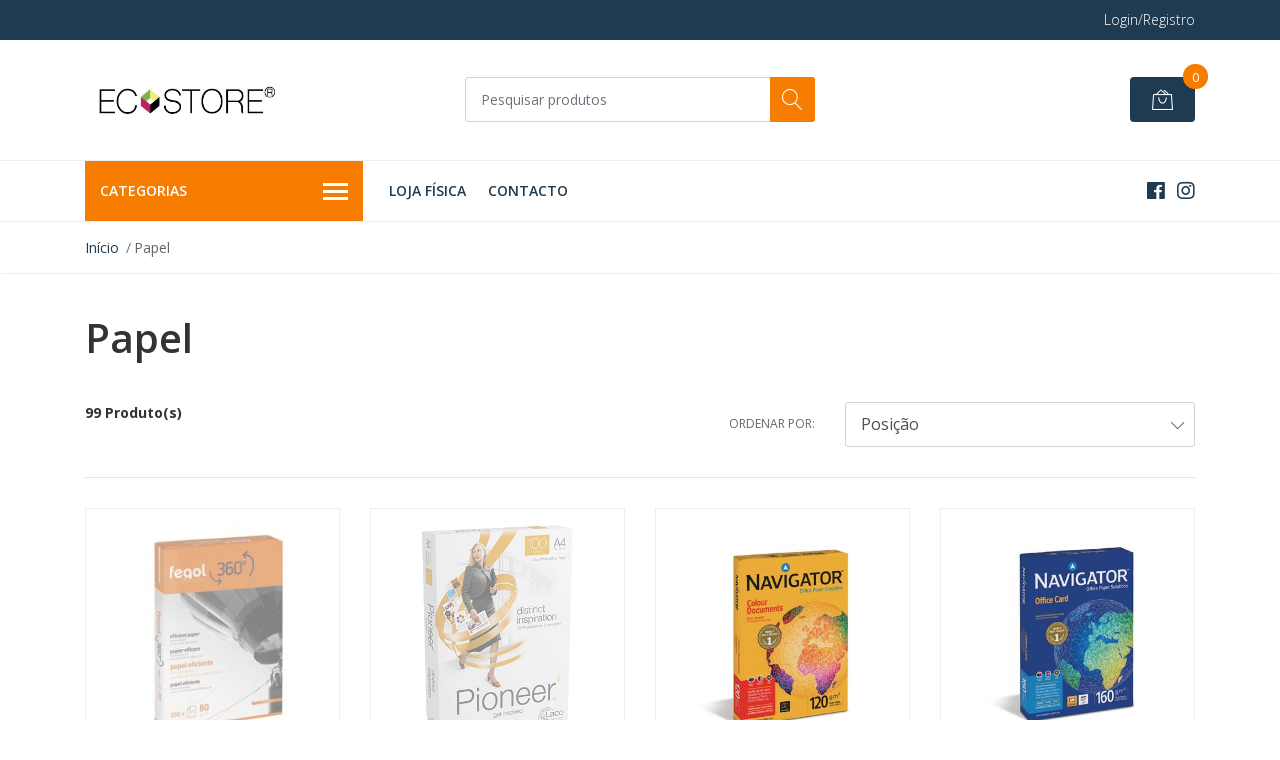

--- FILE ---
content_type: text/html; charset=utf-8
request_url: https://www.eco-store.pt/papel
body_size: 16071
content:
<!DOCTYPE html>
<!--[if IE 9]><html class="lt-ie10" lang="en" > <![endif]-->
<html class="no-js" lang="pt-PT" xmlns="http://www.w3.org/1999/xhtml"> <!--<![endif]-->

  <head>
    <title>Papéis para Escritório</title>
    <meta name="description" content="Na Eco Store você encontra uma gama de variedades de papéis para escritório." />

    <meta http-equiv="Content-Type" content="text/html; charset=utf-8" />

    <meta name="robots" content="follow, all" />

    <!-- Set the viewport width to device width for mobile -->
    <meta name="viewport" content="width=device-width, initial-scale=1, shrink-to-fit=no">

    <!-- Facebook Meta tags for Product -->
<meta property="fb:app_id" content="283643215104248" />

  <meta property="og:title" content="Papel" />
  <meta property="og:type" content="website" />
  
  
  
  
  <meta property="og:image" content="https://cdnx.jumpseller.com/eco-store/image/4475712/resize/1200/1200?1658508055" />
  
  
  
  
  <meta property="og:image" content="https://cdnx.jumpseller.com/eco-store/image/4481738/resize/1200/1200?1563818595" />
  
  
  
  
  <meta property="og:image" content="https://cdnx.jumpseller.com/eco-store/image/4481739/resize/1200/1200?1648638170" />
  
  
  
  
  <meta property="og:image" content="https://cdnx.jumpseller.com/eco-store/image/4481740/resize/1200/1200?1636985207" />
  
  
  
  
  <meta property="og:image" content="https://cdnx.jumpseller.com/eco-store/image/4481741/resize/1200/1200?1648143486" />
  
  
  
  
  <meta property="og:image" content="https://cdnx.jumpseller.com/eco-store/image/4481742/resize/1200/1200?1564347201" />
  
  
  
  
  <meta property="og:image" content="https://cdnx.jumpseller.com/eco-store/image/4481743/resize/1200/1200?1589896793" />
  
  
  
  
  <meta property="og:image" content="https://cdnx.jumpseller.com/eco-store/image/4481744/resize/1200/1200?1564347333" />
  
  
  
  
  <meta property="og:image" content="https://cdnx.jumpseller.com/eco-store/image/4481745/resize/1200/1200?1658934003" />
  
  
  
  
  <meta property="og:image" content="https://cdnx.jumpseller.com/eco-store/image/4481746/resize/1200/1200?1658933967" />
  
  
  
  
  <meta property="og:image" content="https://cdnx.jumpseller.com/eco-store/image/4481747/resize/1200/1200?1564347352" />
  
  
  
  
  <meta property="og:image" content="https://cdnx.jumpseller.com/eco-store/image/4481748/resize/1200/1200?1658420634" />
  
  
  
  
  <meta property="og:image" content="https://cdnx.jumpseller.com/eco-store/image/4481749/resize/1200/1200?1595424076" />
  
  
  
  
  <meta property="og:image" content="https://cdnx.jumpseller.com/eco-store/image/4481750/resize/1200/1200?1654782165" />
  
  
  
  
  <meta property="og:image" content="https://cdnx.jumpseller.com/eco-store/image/4481751/resize/1200/1200?1654782241" />
  
  
  
  
  <meta property="og:image" content="https://cdnx.jumpseller.com/eco-store/image/4481755/resize/1200/1200?1654782285" />
  
  
  
  
  <meta property="og:image" content="https://cdnx.jumpseller.com/eco-store/image/4481756/resize/1200/1200?1654782370" />
  
  
  
  
  <meta property="og:image" content="https://cdnx.jumpseller.com/eco-store/image/4481757/resize/1200/1200?1654782439" />
  
  
  
  
  <meta property="og:image" content="https://cdnx.jumpseller.com/eco-store/image/4481758/resize/1200/1200?1646236724" />
  
  
  
  
  <meta property="og:image" content="https://cdnx.jumpseller.com/eco-store/image/4481759/resize/1200/1200?1654782109" />
  
  
  
  
  <meta property="og:image" content="https://cdnx.jumpseller.com/eco-store/image/4481765/resize/1200/1200?1652804207" />
  
  
  
  
  <meta property="og:image" content="https://cdnx.jumpseller.com/eco-store/image/4481782/resize/1200/1200?1617798827" />
  
  
  
  
  <meta property="og:image" content="https://cdnx.jumpseller.com/eco-store/image/4302261/resize/1200/1200?1563815661" />
  
  
  
  
  <meta property="og:image" content="https://cdnx.jumpseller.com/eco-store/image/4493997/resize/1200/1200?1563206061" />
  
  
  
  
  <meta property="og:image" content="https://cdnx.jumpseller.com/eco-store/image/4493999/resize/1200/1200?1648042989" />
  
  
  
  
  <meta property="og:image" content="https://cdnx.jumpseller.com/eco-store/image/4494000/resize/1200/1200?1563899904" />
  
  
  
  
  <meta property="og:image" content="https://cdnx.jumpseller.com/eco-store/image/4494001/resize/1200/1200?1648042941" />
  
  
  
  
  <meta property="og:image" content="https://cdnx.jumpseller.com/eco-store/image/4494006/resize/1200/1200?1563899916" />
  
  
  
  
  <meta property="og:image" content="https://cdnx.jumpseller.com/eco-store/image/4494031/resize/1200/1200?1563899922" />
  
  
  
  
  <meta property="og:image" content="https://cdnx.jumpseller.com/eco-store/image/4494007/resize/1200/1200?1563899928" />
  
  
  
  
  <meta property="og:image" content="https://cdnx.jumpseller.com/eco-store/image/4494008/resize/1200/1200?1563899934" />
  
  
  
  
  <meta property="og:image" content="https://cdnx.jumpseller.com/eco-store/image/4494009/resize/1200/1200?1561710914" />
  
  
  
  
  <meta property="og:image" content="https://cdnx.jumpseller.com/eco-store/image/4494013/resize/1200/1200?1651571588" />
  
  
  
  
  <meta property="og:image" content="https://cdnx.jumpseller.com/eco-store/image/4494014/resize/1200/1200?1563899959" />
  
  
  
  
  <meta property="og:image" content="https://cdnx.jumpseller.com/eco-store/image/4494022/resize/1200/1200?1563899953" />
  
  
  
  
  <meta property="og:image" content="https://cdnx.jumpseller.com/eco-store/image/4686838/resize/1200/1200?1658134038" />
  
  
  
  
  <meta property="og:image" content="https://cdnx.jumpseller.com/eco-store/image/4686877/resize/1200/1200?1658139187" />
  
  
  
  
  <meta property="og:image" content="https://cdnx.jumpseller.com/eco-store/image/4687095/resize/1200/1200?1653665219" />
  
  
  
  
  <meta property="og:image" content="https://cdnx.jumpseller.com/eco-store/image/4707348/resize/1200/1200?1657638070" />
  
  
  
  
  <meta property="og:image" content="https://cdnx.jumpseller.com/eco-store/image/4704477/resize/1200/1200?1658139177" />
  
  
  
  
  <meta property="og:image" content="https://cdnx.jumpseller.com/eco-store/image/4704553/resize/1200/1200?1658139162" />
  
  
  
  
  <meta property="og:image" content="https://cdnx.jumpseller.com/eco-store/image/4705832/resize/1200/1200?1563969440" />
  
  
  
  
  <meta property="og:image" content="https://cdnx.jumpseller.com/eco-store/image/4705952/resize/1200/1200?1644505703" />
  
  
  
  
  <meta property="og:image" content="https://cdnx.jumpseller.com/eco-store/image/4705973/resize/1200/1200?1561974774" />
  
  
  
  
  <meta property="og:image" content="https://cdnx.jumpseller.com/eco-store/image/4706820/resize/1200/1200?1561977143" />
  
  
  
  
  <meta property="og:image" content="https://cdnx.jumpseller.com/eco-store/image/4707355/resize/1200/1200?1654782880" />
  
  
  
  
  <meta property="og:image" content="https://cdnx.jumpseller.com/eco-store/image/4707357/resize/1200/1200?1654782887" />
  
  
  
  
  <meta property="og:image" content="https://cdnx.jumpseller.com/eco-store/image/4707360/resize/1200/1200?1654782896" />
  
  
  
  
  <meta property="og:image" content="https://cdnx.jumpseller.com/eco-store/image/4707376/resize/1200/1200?1654782904" />
  
  
  
  
  <meta property="og:image" content="https://cdnx.jumpseller.com/eco-store/image/5260729/resize/1200/1200?1650647766" />
  
  
  
  
  <meta property="og:image" content="https://cdnx.jumpseller.com/eco-store/image/5260733/resize/1200/1200?1650647187" />
  
  
  
  
  <meta property="og:image" content="https://cdnx.jumpseller.com/eco-store/image/5260732/resize/1200/1200?1649251908" />
  
  
  
  
  <meta property="og:image" content="https://cdnx.jumpseller.com/eco-store/image/5260734/resize/1200/1200?1553079457" />
  
  
  
  
  <meta property="og:image" content="https://cdnx.jumpseller.com/eco-store/image/5260741/resize/1200/1200?1552646659" />
  
  
  
  
  <meta property="og:image" content="https://cdnx.jumpseller.com/eco-store/image/5260744/resize/1200/1200?1552646673" />
  
  
  
  
  <meta property="og:image" content="https://cdnx.jumpseller.com/eco-store/image/5261664/resize/1200/1200?1563970494" />
  
  
  
  
  <meta property="og:image" content="https://cdnx.jumpseller.com/eco-store/image/5261674/resize/1200/1200?1563970511" />
  
  
  
  
  <meta property="og:image" content="https://cdnx.jumpseller.com/eco-store/image/5582784/resize/1200/1200?1562598785" />
  
  
  
  
  <meta property="og:image" content="https://cdnx.jumpseller.com/eco-store/image/5692693/resize/1200/1200?1561980203" />
  
  
  
  
  <meta property="og:image" content="https://cdnx.jumpseller.com/eco-store/image/5696984/resize/1200/1200?1562598986" />
  
  
  
  
  <meta property="og:image" content="https://cdnx.jumpseller.com/eco-store/image/5982665/resize/1200/1200?1658139156" />
  
  
  
  
  <meta property="og:image" content="https://cdnx.jumpseller.com/eco-store/image/5982703/resize/1200/1200?1658134033" />
  
  
  
  
  <meta property="og:image" content="https://cdnx.jumpseller.com/eco-store/image/5982711/resize/1200/1200?1658134025" />
  
  
  
  
  <meta property="og:image" content="https://cdnx.jumpseller.com/eco-store/image/5982730/resize/1200/1200?1658139151" />
  
  
  
  
  <meta property="og:image" content="https://cdnx.jumpseller.com/eco-store/image/5982731/resize/1200/1200?1658139144" />
  
  
  
  
  <meta property="og:image" content="https://cdnx.jumpseller.com/eco-store/image/5982735/resize/1200/1200?1658139133" />
  
  
  
  
  <meta property="og:image" content="https://cdnx.jumpseller.com/eco-store/image/5982745/resize/1200/1200?1658139126" />
  
  
  
  
  <meta property="og:image" content="https://cdnx.jumpseller.com/eco-store/image/5982761/resize/1200/1200?1658139119" />
  
  
  
  
  <meta property="og:image" content="https://cdnx.jumpseller.com/eco-store/image/5982773/resize/1200/1200?1658139113" />
  
  
  
  
  <meta property="og:image" content="https://cdnx.jumpseller.com/eco-store/image/5982781/resize/1200/1200?1658139106" />
  
  
  
  
  <meta property="og:image" content="https://cdnx.jumpseller.com/eco-store/image/5982784/resize/1200/1200?1658138525" />
  
  
  
  
  <meta property="og:image" content="https://cdnx.jumpseller.com/eco-store/image/5982873/resize/1200/1200?1658138517" />
  
  
  
  
  <meta property="og:image" content="https://cdnx.jumpseller.com/eco-store/image/5982875/resize/1200/1200?1658138511" />
  
  
  
  
  <meta property="og:image" content="https://cdnx.jumpseller.com/eco-store/image/5983329/resize/1200/1200?1658138505" />
  
  
  
  
  <meta property="og:image" content="https://cdnx.jumpseller.com/eco-store/image/5983353/resize/1200/1200?1658138500" />
  
  
  
  
  <meta property="og:image" content="https://cdnx.jumpseller.com/eco-store/image/5983390/resize/1200/1200?1658138493" />
  
  
  
  
  <meta property="og:image" content="https://cdnx.jumpseller.com/eco-store/image/5983398/resize/1200/1200?1658138487" />
  
  
  
  
  <meta property="og:image" content="https://cdnx.jumpseller.com/eco-store/image/5983431/resize/1200/1200?1658138479" />
  
  
  
  
  <meta property="og:image" content="https://cdnx.jumpseller.com/eco-store/image/5983452/resize/1200/1200?1658138223" />
  
  
  
  
  <meta property="og:image" content="https://cdnx.jumpseller.com/eco-store/image/5983456/resize/1200/1200?1658138217" />
  
  
  
  
  <meta property="og:image" content="https://cdnx.jumpseller.com/eco-store/image/5983460/resize/1200/1200?1658138209" />
  
  
  
  
  <meta property="og:image" content="https://cdnx.jumpseller.com/eco-store/image/5983467/resize/1200/1200?1658134103" />
  
  
  
  
  <meta property="og:image" content="https://cdnx.jumpseller.com/eco-store/image/5983473/resize/1200/1200?1658134078" />
  
  
  
  
  <meta property="og:image" content="https://cdnx.jumpseller.com/eco-store/image/5983477/resize/1200/1200?1658134067" />
  
  
  
  
  <meta property="og:image" content="https://cdnx.jumpseller.com/eco-store/image/5983485/resize/1200/1200?1658134061" />
  
  
  
  
  <meta property="og:image" content="https://cdnx.jumpseller.com/eco-store/image/5983502/resize/1200/1200?1658138203" />
  
  
  
  
  <meta property="og:image" content="https://cdnx.jumpseller.com/eco-store/image/5983521/resize/1200/1200?1658138197" />
  
  
  
  
  <meta property="og:image" content="https://cdnx.jumpseller.com/eco-store/image/5983580/resize/1200/1200?1658134045" />
  
  
  
  
  <meta property="og:image" content="https://cdnx.jumpseller.com/eco-store/image/30303166/resize/1200/1200?1671187709" />
  
  
  
  
  <meta property="og:image" content="https://cdnx.jumpseller.com/eco-store/image/30303164/resize/1200/1200?1671187640" />
  
  
  
  
  <meta property="og:image" content="https://cdnx.jumpseller.com/eco-store/image/6046558/resize/1200/1200?1611331124" />
  
  
  
  
  <meta property="og:image" content="https://cdnx.jumpseller.com/eco-store/image/6046570/resize/1200/1200?1562661132" />
  
  
  
  
  <meta property="og:image" content="https://cdnx.jumpseller.com/eco-store/image/6062635/resize/1200/1200?1562672152" />
  
  
  
  
  <meta property="og:image" content="https://cdnx.jumpseller.com/eco-store/image/6174138/resize/1200/1200?1564346159" />
  
  
  
  
  <meta property="og:image" content="https://cdnx.jumpseller.com/eco-store/image/6174139/resize/1200/1200?1564064902" />
  
  
  
  
  <meta property="og:image" content="https://cdnx.jumpseller.com/eco-store/image/10667401/resize/1200/1200?1595340530" />
  
  
  
  
  <meta property="og:image" content="https://cdnx.jumpseller.com/eco-store/image/10667409/resize/1200/1200?1634295834" />
  
  
  
  
  <meta property="og:image" content="https://cdnx.jumpseller.com/eco-store/image/10667436/resize/1200/1200?1595340960" />
  
  
  
  
  <meta property="og:image" content="https://cdnx.jumpseller.com/eco-store/image/4686845/resize/1200/1200?1658139194" />
  
  
  



<meta property="og:description" content="Na Eco Store você encontra uma gama de variedades de papéis para escritório." />
<meta property="og:url" content="https://www.eco-store.pt/papel" />
<meta property="og:site_name" content="Eco Store - Tudo para seu escritório em um só sítio" />
<meta name="twitter:card" content="summary" />


<meta property="og:locale" content="pt-PT" />



    
    <script src="https://cdnjs.cloudflare.com/ajax/libs/jquery/3.3.1/jquery.min.js" integrity="sha384-tsQFqpEReu7ZLhBV2VZlAu7zcOV+rXbYlF2cqB8txI/8aZajjp4Bqd+V6D5IgvKT" crossorigin="anonymous" ></script>
    <link rel="canonical" href="https://www.eco-store.pt/papel">

    <link rel="icon" href=" https://assets.jumpseller.com/store/eco-store/themes/200065/options/10421672/favicon-ecostore.ico?1563549819 ">

    <link rel="stylesheet" href="//stackpath.bootstrapcdn.com/bootstrap/4.2.1/css/bootstrap.min.css">
    <link rel="stylesheet" href="//use.fontawesome.com/releases/v5.7.1/css/all.css">
    <link rel="stylesheet" href="https://assets.jumpseller.com/store/eco-store/themes/200065/styles.css?1724423956"/>
    <link rel="stylesheet" href="https://assets.jumpseller.com/store/eco-store/themes/200065/color_pickers.min.css?1724423956"/>
    <link rel="stylesheet" href="https://assets.jumpseller.com/store/eco-store/themes/200065/linear-icon.css?1724423956"/>
    <link rel="stylesheet" href="//cdnjs.cloudflare.com/ajax/libs/magnify/2.3.2/css/magnify.css">
    

    <script type="application/ld+json">
{
  "@context": "http://schema.org/"
  
}
</script>

    <link href="https://fonts.googleapis.com/css?family=Open+Sans:300,400,500,600,700,800" rel="stylesheet">

<script 1type="text/javascript">
  
  WebFont.load({
    google: {
      families: ["Open Sans", "Open Sans", "Open Sans"]
    }
  });
</script>

<style type="text/css">
  body {
    
    font-family: 'Open Sans', sans-serif !important;
      

  }

  .page-header, h2 {
    
    font-family: 'Open Sans', sans-serif !important;
    
  }
  
  .navbar-brand, .text-logo {
    
  }
  
   p, .caption h4, label, table, .panel  {
    font-size: 14px !important;  
  }
  h1.block-header,
  h2.block-header,
  h2.summary-title {
    font-size: 18px !important; 
  }
  .navbar-brand, .text-logo {
    font-size: 18px !important;
  }
  header #main-menu .navbar-nav a.nav-link {
    font-size: 14px !important;
  }
   
</style>

    <!-- Hotjar Tracking Code for https://www.eco-store.pt -->
    <script>
        (function(h,o,t,j,a,r){
            h.hj=h.hj||function(){(h.hj.q=h.hj.q||[]).push(arguments)};
            h._hjSettings={hjid:1474704,hjsv:6};
            a=o.getElementsByTagName('head')[0];
            r=o.createElement('script');r.async=1;
            r.src=t+h._hjSettings.hjid+j+h._hjSettings.hjsv;
            a.appendChild(r);
        })(window,document,'https://static.hotjar.com/c/hotjar-','.js?sv=');
    </script>
  <meta name="csrf-param" content="authenticity_token" />
<meta name="csrf-token" content="0uj66f0gc_bq8cSiy2kIUTEYBDKnB3JpyixnMfc4N7BOkz2cUCIPE7EyWZN7lR9LFBeVWcVhw6_QfJkrpE__hg" />
<script src="https://files.jumpseller.com/javascripts/dist/jumpseller-2.0.0.js" defer="defer"></script></head>
  <body class="">

    <!--[if lt IE 8]>
<p class="browsehappy">You are using an <strong>outdated</strong> browser. Please <a href="http://browsehappy.com/">upgrade your browser</a> to improve your experience.</p>
<![endif]-->
    
    <header class="header">
  <div class="preheader">
    <div class="container">
      <div class="row align-items-center">
        <div class="col-md-6">
          <div class="preheader-message">
            
          </div>
        </div>
        <div class="col-md-6">
          <div class="preheader-menu">
            <!-- Customers links -->
            
            <div class="preheader-menu-item ">
              <a href="/customer/login" class="trsn" title="Login/Registro Eco Store - Tudo para seu escritório em um só sítio">
                <span class="customer-name">
                  Login/Registro
                </span>
              </a>
            </div>
            

            

            

            

          </div>
        </div>
      </div>
    </div>
  </div>
  <div class="logo-area">
    <div class="container">
      <div class="row align-items-center">
        <div class="col-12 d-md-none text-center mb-3">
          <a href="https://www.eco-store.pt" title="Eco Store - Tudo para seu escritório em um só sítio" class="navbar-brand">
            
            <img src="https://images.jumpseller.com/store/eco-store/store/logo/logo-ecostore__1_.jpg?0" class="store-image" alt="Eco Store - Tudo para seu escritório em um só sítio" />
            
          </a>
        </div>
        <div class="col-2 d-lg-none">
          <button class="btn primary mobile-menu-trigger">
            <div class="nav-icon">
              <span></span>
              <span></span>
              <span></span>
              <span></span>
            </div>
          </button>
        </div>
        <div class="col-lg-4 col-md-4 d-none d-lg-block">
          <a href="https://www.eco-store.pt" title="Eco Store - Tudo para seu escritório em um só sítio" class="navbar-brand">
            
            <img src="https://images.jumpseller.com/store/eco-store/store/logo/logo-ecostore__1_.jpg?0" class="store-image" alt="Eco Store - Tudo para seu escritório em um só sítio" />
            
          </a>
        </div>
        <div class="col-lg-4 col-8">
          <form id="search_mini_form" class="form-group" method="get" action="/search">
            <input type="text" value="" name="q" class="form-control form-control-sm" onFocus="javascript:this.value=''" placeholder="Pesquisar produtos" />
            <button type="submit" class="btn primary"><i class="linear-icon icon-0803-magnifier"></i></button>
          </form>
        </div>
        <div class="col-lg-4 col-2 text-right">
          
          <div class="header-cart dropdown">
            <span class="cart-size">0</span>
            <button class="btn secondary" type="button" id="header-cart-menu" data-toggle="dropdown" aria-haspopup="true" aria-expanded="false">
              <i class="linear-icon icon-0333-bag2"></i>
            </button>
            <div class="dropdown-menu dropdown-menu-right" aria-labelledby="header-cart-menu" x-placement="bottom-end">
              <div id="header-cart-wrapper">
  
  <div class="header-cart__content header-cart__empty">
    <p class="header-car__text">O teu carrinho de compras está vazio.</p>
  </div>
  
</div>
            </div>
          </div>
          
        </div>
      </div>
    </div>
  </div>
  <!-- Navigation -->
  <div class="menu-area">
    <nav id="mobile-menu" aria-labelledby="menu-trigger" class="trsn d-lg-none">
      <ul>
        
        <li class="  mobile">
  
  <a href="/loja-fisica" title="Loja Física">Loja Física</a>
  

  
</li>
        
        <li class="  mobile">
  
  <a href="/contact" title="Contacto">Contacto</a>
  

  
</li>
        
      </ul>
    </nav>
    <div class="container">
      <div class="row no-gutters">
        <div class="category-menu-wrapper col-lg-3">
          <span class="category-menu-trigger" href="#" role="button">
            Categorias
            <div class="nav-icon">
              <span></span>
              <span></span>
              <span></span>
              <span></span>
            </div>
          </span>
          <div class="container-mobile">
            <nav id="category-menu" aria-labelledby="menu-trigger" class="trsn">
              <ul>
              
              <li class="nav-item   d-none d-lg-block">
  <a href="/regalo"  title="REGALO" class="level-1 trsn nav-link">REGALO</a>
  
</li>

<li class="  mobile d-lg-none">
  
  <a href="/regalo" title="REGALO">REGALO</a>
  

  
</li>


              
              <li class="nav-item has-children  d-none d-lg-block">
  <a href="/limpeza"  title="Higiene e Limpeza" class="has-children level-1 trsn nav-link">Higiene e Limpeza</a>
  
  <ul class="multi-level">
    
    <li class="nav-item   d-none d-lg-block">
  <a href="/limpeza/bobine-industrial"  title="Bobine Industrial" class="level-1 trsn nav-link">Bobine Industrial</a>
  
</li>

<li class="  mobile d-lg-none">
  
  <a href="/limpeza/bobine-industrial" title="Bobine Industrial">Bobine Industrial</a>
  

  
</li>


    
    <li class="nav-item   d-none d-lg-block">
  <a href="/limpeza/detergentes"  title="Detergentes" class="level-1 trsn nav-link">Detergentes</a>
  
</li>

<li class="  mobile d-lg-none">
  
  <a href="/limpeza/detergentes" title="Detergentes">Detergentes</a>
  

  
</li>


    
    <li class="nav-item   d-none d-lg-block">
  <a href="/limpeza/guardanapos"  title="Guardanapos" class="level-1 trsn nav-link">Guardanapos</a>
  
</li>

<li class="  mobile d-lg-none">
  
  <a href="/limpeza/guardanapos" title="Guardanapos">Guardanapos</a>
  

  
</li>


    
    <li class="nav-item   d-none d-lg-block">
  <a href="/limpeza/luvas"  title="Luvas" class="level-1 trsn nav-link">Luvas</a>
  
</li>

<li class="  mobile d-lg-none">
  
  <a href="/limpeza/luvas" title="Luvas">Luvas</a>
  

  
</li>


    
    <li class="nav-item   d-none d-lg-block">
  <a href="/limpeza/papel-higienico"  title="Papel Higiénico" class="level-1 trsn nav-link">Papel Higiénico</a>
  
</li>

<li class="  mobile d-lg-none">
  
  <a href="/limpeza/papel-higienico" title="Papel Higiénico">Papel Higiénico</a>
  

  
</li>


    
    <li class="nav-item   d-none d-lg-block">
  <a href="/limpeza/sacos-lixo"  title="Sacos Lixo" class="level-1 trsn nav-link">Sacos Lixo</a>
  
</li>

<li class="  mobile d-lg-none">
  
  <a href="/limpeza/sacos-lixo" title="Sacos Lixo">Sacos Lixo</a>
  

  
</li>


    
    <li class="nav-item   d-none d-lg-block">
  <a href="/limpeza/toalhas-de-mao"  title="Toalhas de Mão" class="level-1 trsn nav-link">Toalhas de Mão</a>
  
</li>

<li class="  mobile d-lg-none">
  
  <a href="/limpeza/toalhas-de-mao" title="Toalhas de Mão">Toalhas de Mão</a>
  

  
</li>


    
    <li class="nav-item   d-none d-lg-block">
  <a href="/limpeza/rolos-marquesa"  title="Rolos Marquesa" class="level-1 trsn nav-link">Rolos Marquesa</a>
  
</li>

<li class="  mobile d-lg-none">
  
  <a href="/limpeza/rolos-marquesa" title="Rolos Marquesa">Rolos Marquesa</a>
  

  
</li>


    
    <li class="nav-item   d-none d-lg-block">
  <a href="/limpeza/toalhas-de-mesa"  title="Toalhas de Mesa" class="level-1 trsn nav-link">Toalhas de Mesa</a>
  
</li>

<li class="  mobile d-lg-none">
  
  <a href="/limpeza/toalhas-de-mesa" title="Toalhas de Mesa">Toalhas de Mesa</a>
  

  
</li>


    
    <li class="nav-item   d-none d-lg-block">
  <a href="/limpeza/acessorios"  title="Acessórios" class="level-1 trsn nav-link">Acessórios</a>
  
</li>

<li class="  mobile d-lg-none">
  
  <a href="/limpeza/acessorios" title="Acessórios">Acessórios</a>
  

  
</li>


    
    <li class="nav-item   d-none d-lg-block">
  <a href="/limpeza/descartaveis"  title="Descartáveis" class="level-1 trsn nav-link">Descartáveis</a>
  
</li>

<li class="  mobile d-lg-none">
  
  <a href="/limpeza/descartaveis" title="Descartáveis">Descartáveis</a>
  

  
</li>


    
    <li class="nav-item   d-none d-lg-block">
  <a href="/limpeza/panos"  title="Panos" class="level-1 trsn nav-link">Panos</a>
  
</li>

<li class="  mobile d-lg-none">
  
  <a href="/limpeza/panos" title="Panos">Panos</a>
  

  
</li>


    
    <li class="nav-item   d-none d-lg-block">
  <a href="/limpeza/esfregonas"  title="Esfregonas/Vassouras" class="level-1 trsn nav-link">Esfregonas/Vassouras</a>
  
</li>

<li class="  mobile d-lg-none">
  
  <a href="/limpeza/esfregonas" title="Esfregonas/Vassouras">Esfregonas/Vassouras</a>
  

  
</li>


    
  </ul>
  
</li>

<li class="has-dropdown  mobile d-lg-none">
  
  <a title="Higiene e Limpeza" class="level-1  first-trigger">Higiene e Limpeza <i class="fas fa-angle-right" aria-hidden="true"></i></a>
  

  
  <ul class="level-1 dropdown">
    <li><a title="Voltar" class="back-level-1"><i class="fas fa-angle-double-left" aria-hidden="true"></i> Voltar</a></li>
    <li><a title="Higiene e Limpeza" class="top-category">Higiene e Limpeza</a></li>
    
    	<li class="nav-item   d-none d-lg-block">
  <a href="/limpeza/bobine-industrial"  title="Bobine Industrial" class="level-1 trsn nav-link">Bobine Industrial</a>
  
</li>

<li class="  mobile d-lg-none">
  
  <a href="/limpeza/bobine-industrial" title="Bobine Industrial">Bobine Industrial</a>
  

  
</li>


    
    	<li class="nav-item   d-none d-lg-block">
  <a href="/limpeza/detergentes"  title="Detergentes" class="level-1 trsn nav-link">Detergentes</a>
  
</li>

<li class="  mobile d-lg-none">
  
  <a href="/limpeza/detergentes" title="Detergentes">Detergentes</a>
  

  
</li>


    
    	<li class="nav-item   d-none d-lg-block">
  <a href="/limpeza/guardanapos"  title="Guardanapos" class="level-1 trsn nav-link">Guardanapos</a>
  
</li>

<li class="  mobile d-lg-none">
  
  <a href="/limpeza/guardanapos" title="Guardanapos">Guardanapos</a>
  

  
</li>


    
    	<li class="nav-item   d-none d-lg-block">
  <a href="/limpeza/luvas"  title="Luvas" class="level-1 trsn nav-link">Luvas</a>
  
</li>

<li class="  mobile d-lg-none">
  
  <a href="/limpeza/luvas" title="Luvas">Luvas</a>
  

  
</li>


    
    	<li class="nav-item   d-none d-lg-block">
  <a href="/limpeza/papel-higienico"  title="Papel Higiénico" class="level-1 trsn nav-link">Papel Higiénico</a>
  
</li>

<li class="  mobile d-lg-none">
  
  <a href="/limpeza/papel-higienico" title="Papel Higiénico">Papel Higiénico</a>
  

  
</li>


    
    	<li class="nav-item   d-none d-lg-block">
  <a href="/limpeza/sacos-lixo"  title="Sacos Lixo" class="level-1 trsn nav-link">Sacos Lixo</a>
  
</li>

<li class="  mobile d-lg-none">
  
  <a href="/limpeza/sacos-lixo" title="Sacos Lixo">Sacos Lixo</a>
  

  
</li>


    
    	<li class="nav-item   d-none d-lg-block">
  <a href="/limpeza/toalhas-de-mao"  title="Toalhas de Mão" class="level-1 trsn nav-link">Toalhas de Mão</a>
  
</li>

<li class="  mobile d-lg-none">
  
  <a href="/limpeza/toalhas-de-mao" title="Toalhas de Mão">Toalhas de Mão</a>
  

  
</li>


    
    	<li class="nav-item   d-none d-lg-block">
  <a href="/limpeza/rolos-marquesa"  title="Rolos Marquesa" class="level-1 trsn nav-link">Rolos Marquesa</a>
  
</li>

<li class="  mobile d-lg-none">
  
  <a href="/limpeza/rolos-marquesa" title="Rolos Marquesa">Rolos Marquesa</a>
  

  
</li>


    
    	<li class="nav-item   d-none d-lg-block">
  <a href="/limpeza/toalhas-de-mesa"  title="Toalhas de Mesa" class="level-1 trsn nav-link">Toalhas de Mesa</a>
  
</li>

<li class="  mobile d-lg-none">
  
  <a href="/limpeza/toalhas-de-mesa" title="Toalhas de Mesa">Toalhas de Mesa</a>
  

  
</li>


    
    	<li class="nav-item   d-none d-lg-block">
  <a href="/limpeza/acessorios"  title="Acessórios" class="level-1 trsn nav-link">Acessórios</a>
  
</li>

<li class="  mobile d-lg-none">
  
  <a href="/limpeza/acessorios" title="Acessórios">Acessórios</a>
  

  
</li>


    
    	<li class="nav-item   d-none d-lg-block">
  <a href="/limpeza/descartaveis"  title="Descartáveis" class="level-1 trsn nav-link">Descartáveis</a>
  
</li>

<li class="  mobile d-lg-none">
  
  <a href="/limpeza/descartaveis" title="Descartáveis">Descartáveis</a>
  

  
</li>


    
    	<li class="nav-item   d-none d-lg-block">
  <a href="/limpeza/panos"  title="Panos" class="level-1 trsn nav-link">Panos</a>
  
</li>

<li class="  mobile d-lg-none">
  
  <a href="/limpeza/panos" title="Panos">Panos</a>
  

  
</li>


    
    	<li class="nav-item   d-none d-lg-block">
  <a href="/limpeza/esfregonas"  title="Esfregonas/Vassouras" class="level-1 trsn nav-link">Esfregonas/Vassouras</a>
  
</li>

<li class="  mobile d-lg-none">
  
  <a href="/limpeza/esfregonas" title="Esfregonas/Vassouras">Esfregonas/Vassouras</a>
  

  
</li>


    
    <li><a href="/limpeza" title="Higiene e Limpeza" class="goto">Ir para <span>Higiene e Limpeza</span></a></li>
  </ul>
  
</li>


              
              <li class="nav-item has-children  d-none d-lg-block">
  <a href="/papelaria"  title="Papelaria" class="has-children level-1 trsn nav-link">Papelaria</a>
  
  <ul class="multi-level">
    
    <li class="nav-item   d-none d-lg-block">
  <a href="/jogos"  title="Jogos" class="level-1 trsn nav-link">Jogos</a>
  
</li>

<li class="  mobile d-lg-none">
  
  <a href="/jogos" title="Jogos">Jogos</a>
  

  
</li>


    
    <li class="nav-item   d-none d-lg-block">
  <a href="/papelaria/agendas"  title="Agendas" class="level-1 trsn nav-link">Agendas</a>
  
</li>

<li class="  mobile d-lg-none">
  
  <a href="/papelaria/agendas" title="Agendas">Agendas</a>
  

  
</li>


    
    <li class="nav-item   d-none d-lg-block">
  <a href="/papelaria/agrafadores"  title="Agrafador" class="level-1 trsn nav-link">Agrafador</a>
  
</li>

<li class="  mobile d-lg-none">
  
  <a href="/papelaria/agrafadores" title="Agrafador">Agrafador</a>
  

  
</li>


    
    <li class="nav-item   d-none d-lg-block">
  <a href="/papelaria/agrafos"  title="Agrafos" class="level-1 trsn nav-link">Agrafos</a>
  
</li>

<li class="  mobile d-lg-none">
  
  <a href="/papelaria/agrafos" title="Agrafos">Agrafos</a>
  

  
</li>


    
    <li class="nav-item   d-none d-lg-block">
  <a href="/papelaria/bolsas-catalogo"  title="Bolsas Catálogo" class="level-1 trsn nav-link">Bolsas Catálogo</a>
  
</li>

<li class="  mobile d-lg-none">
  
  <a href="/papelaria/bolsas-catalogo" title="Bolsas Catálogo">Bolsas Catálogo</a>
  

  
</li>


    
    <li class="nav-item has-children  d-none d-lg-block">
  <a href="/capas-c/elasticos"  title="Capas C/Elásticos" class="has-children level-1 trsn nav-link">Capas C/Elásticos</a>
  
  <ul class="multi-level">
    
    <li class="nav-item   d-none d-lg-block">
  <a href="/capas-c/elasticos/a3"  title="A3" class="level-1 trsn nav-link">A3</a>
  
</li>

<li class="  mobile d-lg-none">
  
  <a href="/capas-c/elasticos/a3" title="A3">A3</a>
  

  
</li>


    
    <li class="nav-item   d-none d-lg-block">
  <a href="/capas-c/elasticos/a4"  title="A4" class="level-1 trsn nav-link">A4</a>
  
</li>

<li class="  mobile d-lg-none">
  
  <a href="/capas-c/elasticos/a4" title="A4">A4</a>
  

  
</li>


    
  </ul>
  
</li>

<li class="has-dropdown  mobile d-lg-none">
  
  <a title="Capas C/Elásticos" class="level-2  last-trigger">Capas C/Elásticos <i class="fas fa-angle-right" aria-hidden="true"></i></a>
  

  
  <ul class="level-2 dropdown">
    <li><a title="Voltar" class="back-level-2"><i class="fas fa-angle-double-left" aria-hidden="true"></i> Voltar</a></li>
    <li><a title="Capas C/Elásticos" class="top-category">Capas C/Elásticos</a></li>
    
    	<li class="nav-item   d-none d-lg-block">
  <a href="/capas-c/elasticos/a3"  title="A3" class="level-1 trsn nav-link">A3</a>
  
</li>

<li class="  mobile d-lg-none">
  
  <a href="/capas-c/elasticos/a3" title="A3">A3</a>
  

  
</li>


    
    	<li class="nav-item   d-none d-lg-block">
  <a href="/capas-c/elasticos/a4"  title="A4" class="level-1 trsn nav-link">A4</a>
  
</li>

<li class="  mobile d-lg-none">
  
  <a href="/capas-c/elasticos/a4" title="A4">A4</a>
  

  
</li>


    
    <li><a href="/capas-c/elasticos" title="Capas C/Elásticos" class="goto">Ir para <span>Capas C/Elásticos</span></a></li>
  </ul>
  
</li>


    
    <li class="nav-item   d-none d-lg-block">
  <a href="/papelaria/classificadores-e-dossiers"  title="Classificadores e Dossiers" class="level-1 trsn nav-link">Classificadores e Dossiers</a>
  
</li>

<li class="  mobile d-lg-none">
  
  <a href="/papelaria/classificadores-e-dossiers" title="Classificadores e Dossiers">Classificadores e Dossiers</a>
  

  
</li>


    
    <li class="nav-item   d-none d-lg-block">
  <a href="/papelaria/porta-revistas"  title="Porta Revistas" class="level-1 trsn nav-link">Porta Revistas</a>
  
</li>

<li class="  mobile d-lg-none">
  
  <a href="/papelaria/porta-revistas" title="Porta Revistas">Porta Revistas</a>
  

  
</li>


    
    <li class="nav-item   d-none d-lg-block">
  <a href="/papelaria/tabuleiros"  title="Tabuleiros" class="level-1 trsn nav-link">Tabuleiros</a>
  
</li>

<li class="  mobile d-lg-none">
  
  <a href="/papelaria/tabuleiros" title="Tabuleiros">Tabuleiros</a>
  

  
</li>


    
    <li class="nav-item   d-none d-lg-block">
  <a href="/papelaria/separadores"  title="Separadores" class="level-1 trsn nav-link">Separadores</a>
  
</li>

<li class="  mobile d-lg-none">
  
  <a href="/papelaria/separadores" title="Separadores">Separadores</a>
  

  
</li>


    
    <li class="nav-item   d-none d-lg-block">
  <a href="/papelaria/portfolios"  title="Portfólios" class="level-1 trsn nav-link">Portfólios</a>
  
</li>

<li class="  mobile d-lg-none">
  
  <a href="/papelaria/portfolios" title="Portfólios">Portfólios</a>
  

  
</li>


    
    <li class="nav-item   d-none d-lg-block">
  <a href="/papelaria/carimbos-datadores-numeradores"  title="Carimbos, Datadores e Numeradores" class="level-1 trsn nav-link">Carimbos, Datadores e Numeradores</a>
  
</li>

<li class="  mobile d-lg-none">
  
  <a href="/papelaria/carimbos-datadores-numeradores" title="Carimbos, Datadores e Numeradores">Carimbos, Datadores e Numeradores</a>
  

  
</li>


    
    <li class="nav-item   d-none d-lg-block">
  <a href="/papelaria/molas"  title="Molas" class="level-1 trsn nav-link">Molas</a>
  
</li>

<li class="  mobile d-lg-none">
  
  <a href="/papelaria/molas" title="Molas">Molas</a>
  

  
</li>


    
    <li class="nav-item   d-none d-lg-block">
  <a href="/papelaria/clips"  title="Clips" class="level-1 trsn nav-link">Clips</a>
  
</li>

<li class="  mobile d-lg-none">
  
  <a href="/papelaria/clips" title="Clips">Clips</a>
  

  
</li>


    
    <li class="nav-item   d-none d-lg-block">
  <a href="/papelaria/post-it"  title="Post-it" class="level-1 trsn nav-link">Post-it</a>
  
</li>

<li class="  mobile d-lg-none">
  
  <a href="/papelaria/post-it" title="Post-it">Post-it</a>
  

  
</li>


    
    <li class="nav-item   d-none d-lg-block">
  <a href="/papelaria/elasticos"  title="Elásticos" class="level-1 trsn nav-link">Elásticos</a>
  
</li>

<li class="  mobile d-lg-none">
  
  <a href="/papelaria/elasticos" title="Elásticos">Elásticos</a>
  

  
</li>


    
    <li class="nav-item   d-none d-lg-block">
  <a href="/papelaria/colas"  title="Colas" class="level-1 trsn nav-link">Colas</a>
  
</li>

<li class="  mobile d-lg-none">
  
  <a href="/papelaria/colas" title="Colas">Colas</a>
  

  
</li>


    
    <li class="nav-item   d-none d-lg-block">
  <a href="/papelaria/bloco-apontamentos"  title="Bloco Apontamentos" class="level-1 trsn nav-link">Bloco Apontamentos</a>
  
</li>

<li class="  mobile d-lg-none">
  
  <a href="/papelaria/bloco-apontamentos" title="Bloco Apontamentos">Bloco Apontamentos</a>
  

  
</li>


    
    <li class="nav-item has-children  d-none d-lg-block">
  <a href="/papelaria/arquivo"  title="Arquivo" class="has-children level-1 trsn nav-link">Arquivo</a>
  
  <ul class="multi-level">
    
    <li class="nav-item has-children  d-none d-lg-block">
  <a href="/papelaria/pastas-arquivo-1"  title="Pastas Arquivo" class="has-children level-1 trsn nav-link">Pastas Arquivo</a>
  
  <ul class="multi-level">
    
    <li class="nav-item   d-none d-lg-block">
  <a href="/papelaria/pastas-arquivo-1/lombada-larga-l80"  title="Lombada Larga - L80" class="level-1 trsn nav-link">Lombada Larga - L80</a>
  
</li>

<li class="  mobile d-lg-none">
  
  <a href="/papelaria/pastas-arquivo-1/lombada-larga-l80" title="Lombada Larga - L80">Lombada Larga - L80</a>
  

  
</li>


    
    <li class="nav-item   d-none d-lg-block">
  <a href="/papelaria/pastas-arquivo-1/lombada-estreita-l40"  title="Lombada Estreita - L40" class="level-1 trsn nav-link">Lombada Estreita - L40</a>
  
</li>

<li class="  mobile d-lg-none">
  
  <a href="/papelaria/pastas-arquivo-1/lombada-estreita-l40" title="Lombada Estreita - L40">Lombada Estreita - L40</a>
  

  
</li>


    
  </ul>
  
</li>

<li class="has-dropdown  mobile d-lg-none">
  
  <a title="Pastas Arquivo" class="level-3  last-trigger">Pastas Arquivo <i class="fas fa-angle-right" aria-hidden="true"></i></a>
  

  
  <ul class="level-3 dropdown">
    <li><a title="Voltar" class="back-level-3"><i class="fas fa-angle-double-left" aria-hidden="true"></i> Voltar</a></li>
    <li><a title="Pastas Arquivo" class="top-category">Pastas Arquivo</a></li>
    
    	<li class="nav-item   d-none d-lg-block">
  <a href="/papelaria/pastas-arquivo-1/lombada-larga-l80"  title="Lombada Larga - L80" class="level-1 trsn nav-link">Lombada Larga - L80</a>
  
</li>

<li class="  mobile d-lg-none">
  
  <a href="/papelaria/pastas-arquivo-1/lombada-larga-l80" title="Lombada Larga - L80">Lombada Larga - L80</a>
  

  
</li>


    
    	<li class="nav-item   d-none d-lg-block">
  <a href="/papelaria/pastas-arquivo-1/lombada-estreita-l40"  title="Lombada Estreita - L40" class="level-1 trsn nav-link">Lombada Estreita - L40</a>
  
</li>

<li class="  mobile d-lg-none">
  
  <a href="/papelaria/pastas-arquivo-1/lombada-estreita-l40" title="Lombada Estreita - L40">Lombada Estreita - L40</a>
  

  
</li>


    
    <li><a href="/papelaria/pastas-arquivo-1" title="Pastas Arquivo" class="goto">Ir para <span>Pastas Arquivo</span></a></li>
  </ul>
  
</li>


    
    <li class="nav-item   d-none d-lg-block">
  <a href="/definitivo/arquivo-morto"  title="Definitivo/Arquivo Morto" class="level-1 trsn nav-link">Definitivo/Arquivo Morto</a>
  
</li>

<li class="  mobile d-lg-none">
  
  <a href="/definitivo/arquivo-morto" title="Definitivo/Arquivo Morto">Definitivo/Arquivo Morto</a>
  

  
</li>


    
    <li class="nav-item   d-none d-lg-block">
  <a href="/papelaria/bolsas-arquivo"  title="Bolsas Arquivo" class="level-1 trsn nav-link">Bolsas Arquivo</a>
  
</li>

<li class="  mobile d-lg-none">
  
  <a href="/papelaria/bolsas-arquivo" title="Bolsas Arquivo">Bolsas Arquivo</a>
  

  
</li>


    
  </ul>
  
</li>

<li class="has-dropdown  mobile d-lg-none">
  
  <a title="Arquivo" class="level-2  last-trigger">Arquivo <i class="fas fa-angle-right" aria-hidden="true"></i></a>
  

  
  <ul class="level-2 dropdown">
    <li><a title="Voltar" class="back-level-2"><i class="fas fa-angle-double-left" aria-hidden="true"></i> Voltar</a></li>
    <li><a title="Arquivo" class="top-category">Arquivo</a></li>
    
    	<li class="nav-item has-children  d-none d-lg-block">
  <a href="/papelaria/pastas-arquivo-1"  title="Pastas Arquivo" class="has-children level-1 trsn nav-link">Pastas Arquivo</a>
  
  <ul class="multi-level">
    
    <li class="nav-item   d-none d-lg-block">
  <a href="/papelaria/pastas-arquivo-1/lombada-larga-l80"  title="Lombada Larga - L80" class="level-1 trsn nav-link">Lombada Larga - L80</a>
  
</li>

<li class="  mobile d-lg-none">
  
  <a href="/papelaria/pastas-arquivo-1/lombada-larga-l80" title="Lombada Larga - L80">Lombada Larga - L80</a>
  

  
</li>


    
    <li class="nav-item   d-none d-lg-block">
  <a href="/papelaria/pastas-arquivo-1/lombada-estreita-l40"  title="Lombada Estreita - L40" class="level-1 trsn nav-link">Lombada Estreita - L40</a>
  
</li>

<li class="  mobile d-lg-none">
  
  <a href="/papelaria/pastas-arquivo-1/lombada-estreita-l40" title="Lombada Estreita - L40">Lombada Estreita - L40</a>
  

  
</li>


    
  </ul>
  
</li>

<li class="has-dropdown  mobile d-lg-none">
  
  <a title="Pastas Arquivo" class="level-3  last-trigger">Pastas Arquivo <i class="fas fa-angle-right" aria-hidden="true"></i></a>
  

  
  <ul class="level-3 dropdown">
    <li><a title="Voltar" class="back-level-3"><i class="fas fa-angle-double-left" aria-hidden="true"></i> Voltar</a></li>
    <li><a title="Pastas Arquivo" class="top-category">Pastas Arquivo</a></li>
    
    	<li class="nav-item   d-none d-lg-block">
  <a href="/papelaria/pastas-arquivo-1/lombada-larga-l80"  title="Lombada Larga - L80" class="level-1 trsn nav-link">Lombada Larga - L80</a>
  
</li>

<li class="  mobile d-lg-none">
  
  <a href="/papelaria/pastas-arquivo-1/lombada-larga-l80" title="Lombada Larga - L80">Lombada Larga - L80</a>
  

  
</li>


    
    	<li class="nav-item   d-none d-lg-block">
  <a href="/papelaria/pastas-arquivo-1/lombada-estreita-l40"  title="Lombada Estreita - L40" class="level-1 trsn nav-link">Lombada Estreita - L40</a>
  
</li>

<li class="  mobile d-lg-none">
  
  <a href="/papelaria/pastas-arquivo-1/lombada-estreita-l40" title="Lombada Estreita - L40">Lombada Estreita - L40</a>
  

  
</li>


    
    <li><a href="/papelaria/pastas-arquivo-1" title="Pastas Arquivo" class="goto">Ir para <span>Pastas Arquivo</span></a></li>
  </ul>
  
</li>


    
    	<li class="nav-item   d-none d-lg-block">
  <a href="/definitivo/arquivo-morto"  title="Definitivo/Arquivo Morto" class="level-1 trsn nav-link">Definitivo/Arquivo Morto</a>
  
</li>

<li class="  mobile d-lg-none">
  
  <a href="/definitivo/arquivo-morto" title="Definitivo/Arquivo Morto">Definitivo/Arquivo Morto</a>
  

  
</li>


    
    	<li class="nav-item   d-none d-lg-block">
  <a href="/papelaria/bolsas-arquivo"  title="Bolsas Arquivo" class="level-1 trsn nav-link">Bolsas Arquivo</a>
  
</li>

<li class="  mobile d-lg-none">
  
  <a href="/papelaria/bolsas-arquivo" title="Bolsas Arquivo">Bolsas Arquivo</a>
  

  
</li>


    
    <li><a href="/papelaria/arquivo" title="Arquivo" class="goto">Ir para <span>Arquivo</span></a></li>
  </ul>
  
</li>


    
    <li class="nav-item   d-none d-lg-block">
  <a href="/papelaria/furadores"  title="Furadores" class="level-1 trsn nav-link">Furadores</a>
  
</li>

<li class="  mobile d-lg-none">
  
  <a href="/papelaria/furadores" title="Furadores">Furadores</a>
  

  
</li>


    
    <li class="nav-item   d-none d-lg-block">
  <a href="/papelaria/tesouras"  title="Tesouras" class="level-1 trsn nav-link">Tesouras</a>
  
</li>

<li class="  mobile d-lg-none">
  
  <a href="/papelaria/tesouras" title="Tesouras">Tesouras</a>
  

  
</li>


    
    <li class="nav-item   d-none d-lg-block">
  <a href="/papelaria/x-acto"  title="X-Acto" class="level-1 trsn nav-link">X-Acto</a>
  
</li>

<li class="  mobile d-lg-none">
  
  <a href="/papelaria/x-acto" title="X-Acto">X-Acto</a>
  

  
</li>


    
    <li class="nav-item   d-none d-lg-block">
  <a href="/papelaria/organizadores"  title="Organizadores" class="level-1 trsn nav-link">Organizadores</a>
  
</li>

<li class="  mobile d-lg-none">
  
  <a href="/papelaria/organizadores" title="Organizadores">Organizadores</a>
  

  
</li>


    
    <li class="nav-item   d-none d-lg-block">
  <a href="/papelaria/porta-lapis"  title="Porta-Lápis" class="level-1 trsn nav-link">Porta-Lápis</a>
  
</li>

<li class="  mobile d-lg-none">
  
  <a href="/papelaria/porta-lapis" title="Porta-Lápis">Porta-Lápis</a>
  

  
</li>


    
    <li class="nav-item   d-none d-lg-block">
  <a href="/papelaria/regua"  title="Régua" class="level-1 trsn nav-link">Régua</a>
  
</li>

<li class="  mobile d-lg-none">
  
  <a href="/papelaria/regua" title="Régua">Régua</a>
  

  
</li>


    
    <li class="nav-item   d-none d-lg-block">
  <a href="/papelaria/transferidor"  title="Transferidor" class="level-1 trsn nav-link">Transferidor</a>
  
</li>

<li class="  mobile d-lg-none">
  
  <a href="/papelaria/transferidor" title="Transferidor">Transferidor</a>
  

  
</li>


    
    <li class="nav-item   d-none d-lg-block">
  <a href="/papelaria/plasticina"  title="Plasticina" class="level-1 trsn nav-link">Plasticina</a>
  
</li>

<li class="  mobile d-lg-none">
  
  <a href="/papelaria/plasticina" title="Plasticina">Plasticina</a>
  

  
</li>


    
    <li class="nav-item   d-none d-lg-block">
  <a href="/papelaria/flautas"  title="Flautas" class="level-1 trsn nav-link">Flautas</a>
  
</li>

<li class="  mobile d-lg-none">
  
  <a href="/papelaria/flautas" title="Flautas">Flautas</a>
  

  
</li>


    
    <li class="nav-item   d-none d-lg-block">
  <a href="/papelaria/compassos"  title="Compassos" class="level-1 trsn nav-link">Compassos</a>
  
</li>

<li class="  mobile d-lg-none">
  
  <a href="/papelaria/compassos" title="Compassos">Compassos</a>
  

  
</li>


    
    <li class="nav-item   d-none d-lg-block">
  <a href="/papelaria/guaches"  title="Guaches" class="level-1 trsn nav-link">Guaches</a>
  
</li>

<li class="  mobile d-lg-none">
  
  <a href="/papelaria/guaches" title="Guaches">Guaches</a>
  

  
</li>


    
    <li class="nav-item   d-none d-lg-block">
  <a href="/papelaria/esquadro"  title="Esquadro" class="level-1 trsn nav-link">Esquadro</a>
  
</li>

<li class="  mobile d-lg-none">
  
  <a href="/papelaria/esquadro" title="Esquadro">Esquadro</a>
  

  
</li>


    
    <li class="nav-item   d-none d-lg-block">
  <a href="/papelaria/bolsas-de-plastificar"  title="Bolsas de Plastificar" class="level-1 trsn nav-link">Bolsas de Plastificar</a>
  
</li>

<li class="  mobile d-lg-none">
  
  <a href="/papelaria/bolsas-de-plastificar" title="Bolsas de Plastificar">Bolsas de Plastificar</a>
  

  
</li>


    
    <li class="nav-item   d-none d-lg-block">
  <a href="/papelaria/encadernacao"  title="Encadernação" class="level-1 trsn nav-link">Encadernação</a>
  
</li>

<li class="  mobile d-lg-none">
  
  <a href="/papelaria/encadernacao" title="Encadernação">Encadernação</a>
  

  
</li>


    
  </ul>
  
</li>

<li class="has-dropdown  mobile d-lg-none">
  
  <a title="Papelaria" class="level-1  first-trigger">Papelaria <i class="fas fa-angle-right" aria-hidden="true"></i></a>
  

  
  <ul class="level-1 dropdown">
    <li><a title="Voltar" class="back-level-1"><i class="fas fa-angle-double-left" aria-hidden="true"></i> Voltar</a></li>
    <li><a title="Papelaria" class="top-category">Papelaria</a></li>
    
    	<li class="nav-item   d-none d-lg-block">
  <a href="/jogos"  title="Jogos" class="level-1 trsn nav-link">Jogos</a>
  
</li>

<li class="  mobile d-lg-none">
  
  <a href="/jogos" title="Jogos">Jogos</a>
  

  
</li>


    
    	<li class="nav-item   d-none d-lg-block">
  <a href="/papelaria/agendas"  title="Agendas" class="level-1 trsn nav-link">Agendas</a>
  
</li>

<li class="  mobile d-lg-none">
  
  <a href="/papelaria/agendas" title="Agendas">Agendas</a>
  

  
</li>


    
    	<li class="nav-item   d-none d-lg-block">
  <a href="/papelaria/agrafadores"  title="Agrafador" class="level-1 trsn nav-link">Agrafador</a>
  
</li>

<li class="  mobile d-lg-none">
  
  <a href="/papelaria/agrafadores" title="Agrafador">Agrafador</a>
  

  
</li>


    
    	<li class="nav-item   d-none d-lg-block">
  <a href="/papelaria/agrafos"  title="Agrafos" class="level-1 trsn nav-link">Agrafos</a>
  
</li>

<li class="  mobile d-lg-none">
  
  <a href="/papelaria/agrafos" title="Agrafos">Agrafos</a>
  

  
</li>


    
    	<li class="nav-item   d-none d-lg-block">
  <a href="/papelaria/bolsas-catalogo"  title="Bolsas Catálogo" class="level-1 trsn nav-link">Bolsas Catálogo</a>
  
</li>

<li class="  mobile d-lg-none">
  
  <a href="/papelaria/bolsas-catalogo" title="Bolsas Catálogo">Bolsas Catálogo</a>
  

  
</li>


    
    	<li class="nav-item has-children  d-none d-lg-block">
  <a href="/capas-c/elasticos"  title="Capas C/Elásticos" class="has-children level-1 trsn nav-link">Capas C/Elásticos</a>
  
  <ul class="multi-level">
    
    <li class="nav-item   d-none d-lg-block">
  <a href="/capas-c/elasticos/a3"  title="A3" class="level-1 trsn nav-link">A3</a>
  
</li>

<li class="  mobile d-lg-none">
  
  <a href="/capas-c/elasticos/a3" title="A3">A3</a>
  

  
</li>


    
    <li class="nav-item   d-none d-lg-block">
  <a href="/capas-c/elasticos/a4"  title="A4" class="level-1 trsn nav-link">A4</a>
  
</li>

<li class="  mobile d-lg-none">
  
  <a href="/capas-c/elasticos/a4" title="A4">A4</a>
  

  
</li>


    
  </ul>
  
</li>

<li class="has-dropdown  mobile d-lg-none">
  
  <a title="Capas C/Elásticos" class="level-2  last-trigger">Capas C/Elásticos <i class="fas fa-angle-right" aria-hidden="true"></i></a>
  

  
  <ul class="level-2 dropdown">
    <li><a title="Voltar" class="back-level-2"><i class="fas fa-angle-double-left" aria-hidden="true"></i> Voltar</a></li>
    <li><a title="Capas C/Elásticos" class="top-category">Capas C/Elásticos</a></li>
    
    	<li class="nav-item   d-none d-lg-block">
  <a href="/capas-c/elasticos/a3"  title="A3" class="level-1 trsn nav-link">A3</a>
  
</li>

<li class="  mobile d-lg-none">
  
  <a href="/capas-c/elasticos/a3" title="A3">A3</a>
  

  
</li>


    
    	<li class="nav-item   d-none d-lg-block">
  <a href="/capas-c/elasticos/a4"  title="A4" class="level-1 trsn nav-link">A4</a>
  
</li>

<li class="  mobile d-lg-none">
  
  <a href="/capas-c/elasticos/a4" title="A4">A4</a>
  

  
</li>


    
    <li><a href="/capas-c/elasticos" title="Capas C/Elásticos" class="goto">Ir para <span>Capas C/Elásticos</span></a></li>
  </ul>
  
</li>


    
    	<li class="nav-item   d-none d-lg-block">
  <a href="/papelaria/classificadores-e-dossiers"  title="Classificadores e Dossiers" class="level-1 trsn nav-link">Classificadores e Dossiers</a>
  
</li>

<li class="  mobile d-lg-none">
  
  <a href="/papelaria/classificadores-e-dossiers" title="Classificadores e Dossiers">Classificadores e Dossiers</a>
  

  
</li>


    
    	<li class="nav-item   d-none d-lg-block">
  <a href="/papelaria/porta-revistas"  title="Porta Revistas" class="level-1 trsn nav-link">Porta Revistas</a>
  
</li>

<li class="  mobile d-lg-none">
  
  <a href="/papelaria/porta-revistas" title="Porta Revistas">Porta Revistas</a>
  

  
</li>


    
    	<li class="nav-item   d-none d-lg-block">
  <a href="/papelaria/tabuleiros"  title="Tabuleiros" class="level-1 trsn nav-link">Tabuleiros</a>
  
</li>

<li class="  mobile d-lg-none">
  
  <a href="/papelaria/tabuleiros" title="Tabuleiros">Tabuleiros</a>
  

  
</li>


    
    	<li class="nav-item   d-none d-lg-block">
  <a href="/papelaria/separadores"  title="Separadores" class="level-1 trsn nav-link">Separadores</a>
  
</li>

<li class="  mobile d-lg-none">
  
  <a href="/papelaria/separadores" title="Separadores">Separadores</a>
  

  
</li>


    
    	<li class="nav-item   d-none d-lg-block">
  <a href="/papelaria/portfolios"  title="Portfólios" class="level-1 trsn nav-link">Portfólios</a>
  
</li>

<li class="  mobile d-lg-none">
  
  <a href="/papelaria/portfolios" title="Portfólios">Portfólios</a>
  

  
</li>


    
    	<li class="nav-item   d-none d-lg-block">
  <a href="/papelaria/carimbos-datadores-numeradores"  title="Carimbos, Datadores e Numeradores" class="level-1 trsn nav-link">Carimbos, Datadores e Numeradores</a>
  
</li>

<li class="  mobile d-lg-none">
  
  <a href="/papelaria/carimbos-datadores-numeradores" title="Carimbos, Datadores e Numeradores">Carimbos, Datadores e Numeradores</a>
  

  
</li>


    
    	<li class="nav-item   d-none d-lg-block">
  <a href="/papelaria/molas"  title="Molas" class="level-1 trsn nav-link">Molas</a>
  
</li>

<li class="  mobile d-lg-none">
  
  <a href="/papelaria/molas" title="Molas">Molas</a>
  

  
</li>


    
    	<li class="nav-item   d-none d-lg-block">
  <a href="/papelaria/clips"  title="Clips" class="level-1 trsn nav-link">Clips</a>
  
</li>

<li class="  mobile d-lg-none">
  
  <a href="/papelaria/clips" title="Clips">Clips</a>
  

  
</li>


    
    	<li class="nav-item   d-none d-lg-block">
  <a href="/papelaria/post-it"  title="Post-it" class="level-1 trsn nav-link">Post-it</a>
  
</li>

<li class="  mobile d-lg-none">
  
  <a href="/papelaria/post-it" title="Post-it">Post-it</a>
  

  
</li>


    
    	<li class="nav-item   d-none d-lg-block">
  <a href="/papelaria/elasticos"  title="Elásticos" class="level-1 trsn nav-link">Elásticos</a>
  
</li>

<li class="  mobile d-lg-none">
  
  <a href="/papelaria/elasticos" title="Elásticos">Elásticos</a>
  

  
</li>


    
    	<li class="nav-item   d-none d-lg-block">
  <a href="/papelaria/colas"  title="Colas" class="level-1 trsn nav-link">Colas</a>
  
</li>

<li class="  mobile d-lg-none">
  
  <a href="/papelaria/colas" title="Colas">Colas</a>
  

  
</li>


    
    	<li class="nav-item   d-none d-lg-block">
  <a href="/papelaria/bloco-apontamentos"  title="Bloco Apontamentos" class="level-1 trsn nav-link">Bloco Apontamentos</a>
  
</li>

<li class="  mobile d-lg-none">
  
  <a href="/papelaria/bloco-apontamentos" title="Bloco Apontamentos">Bloco Apontamentos</a>
  

  
</li>


    
    	<li class="nav-item has-children  d-none d-lg-block">
  <a href="/papelaria/arquivo"  title="Arquivo" class="has-children level-1 trsn nav-link">Arquivo</a>
  
  <ul class="multi-level">
    
    <li class="nav-item has-children  d-none d-lg-block">
  <a href="/papelaria/pastas-arquivo-1"  title="Pastas Arquivo" class="has-children level-1 trsn nav-link">Pastas Arquivo</a>
  
  <ul class="multi-level">
    
    <li class="nav-item   d-none d-lg-block">
  <a href="/papelaria/pastas-arquivo-1/lombada-larga-l80"  title="Lombada Larga - L80" class="level-1 trsn nav-link">Lombada Larga - L80</a>
  
</li>

<li class="  mobile d-lg-none">
  
  <a href="/papelaria/pastas-arquivo-1/lombada-larga-l80" title="Lombada Larga - L80">Lombada Larga - L80</a>
  

  
</li>


    
    <li class="nav-item   d-none d-lg-block">
  <a href="/papelaria/pastas-arquivo-1/lombada-estreita-l40"  title="Lombada Estreita - L40" class="level-1 trsn nav-link">Lombada Estreita - L40</a>
  
</li>

<li class="  mobile d-lg-none">
  
  <a href="/papelaria/pastas-arquivo-1/lombada-estreita-l40" title="Lombada Estreita - L40">Lombada Estreita - L40</a>
  

  
</li>


    
  </ul>
  
</li>

<li class="has-dropdown  mobile d-lg-none">
  
  <a title="Pastas Arquivo" class="level-3  last-trigger">Pastas Arquivo <i class="fas fa-angle-right" aria-hidden="true"></i></a>
  

  
  <ul class="level-3 dropdown">
    <li><a title="Voltar" class="back-level-3"><i class="fas fa-angle-double-left" aria-hidden="true"></i> Voltar</a></li>
    <li><a title="Pastas Arquivo" class="top-category">Pastas Arquivo</a></li>
    
    	<li class="nav-item   d-none d-lg-block">
  <a href="/papelaria/pastas-arquivo-1/lombada-larga-l80"  title="Lombada Larga - L80" class="level-1 trsn nav-link">Lombada Larga - L80</a>
  
</li>

<li class="  mobile d-lg-none">
  
  <a href="/papelaria/pastas-arquivo-1/lombada-larga-l80" title="Lombada Larga - L80">Lombada Larga - L80</a>
  

  
</li>


    
    	<li class="nav-item   d-none d-lg-block">
  <a href="/papelaria/pastas-arquivo-1/lombada-estreita-l40"  title="Lombada Estreita - L40" class="level-1 trsn nav-link">Lombada Estreita - L40</a>
  
</li>

<li class="  mobile d-lg-none">
  
  <a href="/papelaria/pastas-arquivo-1/lombada-estreita-l40" title="Lombada Estreita - L40">Lombada Estreita - L40</a>
  

  
</li>


    
    <li><a href="/papelaria/pastas-arquivo-1" title="Pastas Arquivo" class="goto">Ir para <span>Pastas Arquivo</span></a></li>
  </ul>
  
</li>


    
    <li class="nav-item   d-none d-lg-block">
  <a href="/definitivo/arquivo-morto"  title="Definitivo/Arquivo Morto" class="level-1 trsn nav-link">Definitivo/Arquivo Morto</a>
  
</li>

<li class="  mobile d-lg-none">
  
  <a href="/definitivo/arquivo-morto" title="Definitivo/Arquivo Morto">Definitivo/Arquivo Morto</a>
  

  
</li>


    
    <li class="nav-item   d-none d-lg-block">
  <a href="/papelaria/bolsas-arquivo"  title="Bolsas Arquivo" class="level-1 trsn nav-link">Bolsas Arquivo</a>
  
</li>

<li class="  mobile d-lg-none">
  
  <a href="/papelaria/bolsas-arquivo" title="Bolsas Arquivo">Bolsas Arquivo</a>
  

  
</li>


    
  </ul>
  
</li>

<li class="has-dropdown  mobile d-lg-none">
  
  <a title="Arquivo" class="level-2  last-trigger">Arquivo <i class="fas fa-angle-right" aria-hidden="true"></i></a>
  

  
  <ul class="level-2 dropdown">
    <li><a title="Voltar" class="back-level-2"><i class="fas fa-angle-double-left" aria-hidden="true"></i> Voltar</a></li>
    <li><a title="Arquivo" class="top-category">Arquivo</a></li>
    
    	<li class="nav-item has-children  d-none d-lg-block">
  <a href="/papelaria/pastas-arquivo-1"  title="Pastas Arquivo" class="has-children level-1 trsn nav-link">Pastas Arquivo</a>
  
  <ul class="multi-level">
    
    <li class="nav-item   d-none d-lg-block">
  <a href="/papelaria/pastas-arquivo-1/lombada-larga-l80"  title="Lombada Larga - L80" class="level-1 trsn nav-link">Lombada Larga - L80</a>
  
</li>

<li class="  mobile d-lg-none">
  
  <a href="/papelaria/pastas-arquivo-1/lombada-larga-l80" title="Lombada Larga - L80">Lombada Larga - L80</a>
  

  
</li>


    
    <li class="nav-item   d-none d-lg-block">
  <a href="/papelaria/pastas-arquivo-1/lombada-estreita-l40"  title="Lombada Estreita - L40" class="level-1 trsn nav-link">Lombada Estreita - L40</a>
  
</li>

<li class="  mobile d-lg-none">
  
  <a href="/papelaria/pastas-arquivo-1/lombada-estreita-l40" title="Lombada Estreita - L40">Lombada Estreita - L40</a>
  

  
</li>


    
  </ul>
  
</li>

<li class="has-dropdown  mobile d-lg-none">
  
  <a title="Pastas Arquivo" class="level-3  last-trigger">Pastas Arquivo <i class="fas fa-angle-right" aria-hidden="true"></i></a>
  

  
  <ul class="level-3 dropdown">
    <li><a title="Voltar" class="back-level-3"><i class="fas fa-angle-double-left" aria-hidden="true"></i> Voltar</a></li>
    <li><a title="Pastas Arquivo" class="top-category">Pastas Arquivo</a></li>
    
    	<li class="nav-item   d-none d-lg-block">
  <a href="/papelaria/pastas-arquivo-1/lombada-larga-l80"  title="Lombada Larga - L80" class="level-1 trsn nav-link">Lombada Larga - L80</a>
  
</li>

<li class="  mobile d-lg-none">
  
  <a href="/papelaria/pastas-arquivo-1/lombada-larga-l80" title="Lombada Larga - L80">Lombada Larga - L80</a>
  

  
</li>


    
    	<li class="nav-item   d-none d-lg-block">
  <a href="/papelaria/pastas-arquivo-1/lombada-estreita-l40"  title="Lombada Estreita - L40" class="level-1 trsn nav-link">Lombada Estreita - L40</a>
  
</li>

<li class="  mobile d-lg-none">
  
  <a href="/papelaria/pastas-arquivo-1/lombada-estreita-l40" title="Lombada Estreita - L40">Lombada Estreita - L40</a>
  

  
</li>


    
    <li><a href="/papelaria/pastas-arquivo-1" title="Pastas Arquivo" class="goto">Ir para <span>Pastas Arquivo</span></a></li>
  </ul>
  
</li>


    
    	<li class="nav-item   d-none d-lg-block">
  <a href="/definitivo/arquivo-morto"  title="Definitivo/Arquivo Morto" class="level-1 trsn nav-link">Definitivo/Arquivo Morto</a>
  
</li>

<li class="  mobile d-lg-none">
  
  <a href="/definitivo/arquivo-morto" title="Definitivo/Arquivo Morto">Definitivo/Arquivo Morto</a>
  

  
</li>


    
    	<li class="nav-item   d-none d-lg-block">
  <a href="/papelaria/bolsas-arquivo"  title="Bolsas Arquivo" class="level-1 trsn nav-link">Bolsas Arquivo</a>
  
</li>

<li class="  mobile d-lg-none">
  
  <a href="/papelaria/bolsas-arquivo" title="Bolsas Arquivo">Bolsas Arquivo</a>
  

  
</li>


    
    <li><a href="/papelaria/arquivo" title="Arquivo" class="goto">Ir para <span>Arquivo</span></a></li>
  </ul>
  
</li>


    
    	<li class="nav-item   d-none d-lg-block">
  <a href="/papelaria/furadores"  title="Furadores" class="level-1 trsn nav-link">Furadores</a>
  
</li>

<li class="  mobile d-lg-none">
  
  <a href="/papelaria/furadores" title="Furadores">Furadores</a>
  

  
</li>


    
    	<li class="nav-item   d-none d-lg-block">
  <a href="/papelaria/tesouras"  title="Tesouras" class="level-1 trsn nav-link">Tesouras</a>
  
</li>

<li class="  mobile d-lg-none">
  
  <a href="/papelaria/tesouras" title="Tesouras">Tesouras</a>
  

  
</li>


    
    	<li class="nav-item   d-none d-lg-block">
  <a href="/papelaria/x-acto"  title="X-Acto" class="level-1 trsn nav-link">X-Acto</a>
  
</li>

<li class="  mobile d-lg-none">
  
  <a href="/papelaria/x-acto" title="X-Acto">X-Acto</a>
  

  
</li>


    
    	<li class="nav-item   d-none d-lg-block">
  <a href="/papelaria/organizadores"  title="Organizadores" class="level-1 trsn nav-link">Organizadores</a>
  
</li>

<li class="  mobile d-lg-none">
  
  <a href="/papelaria/organizadores" title="Organizadores">Organizadores</a>
  

  
</li>


    
    	<li class="nav-item   d-none d-lg-block">
  <a href="/papelaria/porta-lapis"  title="Porta-Lápis" class="level-1 trsn nav-link">Porta-Lápis</a>
  
</li>

<li class="  mobile d-lg-none">
  
  <a href="/papelaria/porta-lapis" title="Porta-Lápis">Porta-Lápis</a>
  

  
</li>


    
    	<li class="nav-item   d-none d-lg-block">
  <a href="/papelaria/regua"  title="Régua" class="level-1 trsn nav-link">Régua</a>
  
</li>

<li class="  mobile d-lg-none">
  
  <a href="/papelaria/regua" title="Régua">Régua</a>
  

  
</li>


    
    	<li class="nav-item   d-none d-lg-block">
  <a href="/papelaria/transferidor"  title="Transferidor" class="level-1 trsn nav-link">Transferidor</a>
  
</li>

<li class="  mobile d-lg-none">
  
  <a href="/papelaria/transferidor" title="Transferidor">Transferidor</a>
  

  
</li>


    
    	<li class="nav-item   d-none d-lg-block">
  <a href="/papelaria/plasticina"  title="Plasticina" class="level-1 trsn nav-link">Plasticina</a>
  
</li>

<li class="  mobile d-lg-none">
  
  <a href="/papelaria/plasticina" title="Plasticina">Plasticina</a>
  

  
</li>


    
    	<li class="nav-item   d-none d-lg-block">
  <a href="/papelaria/flautas"  title="Flautas" class="level-1 trsn nav-link">Flautas</a>
  
</li>

<li class="  mobile d-lg-none">
  
  <a href="/papelaria/flautas" title="Flautas">Flautas</a>
  

  
</li>


    
    	<li class="nav-item   d-none d-lg-block">
  <a href="/papelaria/compassos"  title="Compassos" class="level-1 trsn nav-link">Compassos</a>
  
</li>

<li class="  mobile d-lg-none">
  
  <a href="/papelaria/compassos" title="Compassos">Compassos</a>
  

  
</li>


    
    	<li class="nav-item   d-none d-lg-block">
  <a href="/papelaria/guaches"  title="Guaches" class="level-1 trsn nav-link">Guaches</a>
  
</li>

<li class="  mobile d-lg-none">
  
  <a href="/papelaria/guaches" title="Guaches">Guaches</a>
  

  
</li>


    
    	<li class="nav-item   d-none d-lg-block">
  <a href="/papelaria/esquadro"  title="Esquadro" class="level-1 trsn nav-link">Esquadro</a>
  
</li>

<li class="  mobile d-lg-none">
  
  <a href="/papelaria/esquadro" title="Esquadro">Esquadro</a>
  

  
</li>


    
    	<li class="nav-item   d-none d-lg-block">
  <a href="/papelaria/bolsas-de-plastificar"  title="Bolsas de Plastificar" class="level-1 trsn nav-link">Bolsas de Plastificar</a>
  
</li>

<li class="  mobile d-lg-none">
  
  <a href="/papelaria/bolsas-de-plastificar" title="Bolsas de Plastificar">Bolsas de Plastificar</a>
  

  
</li>


    
    	<li class="nav-item   d-none d-lg-block">
  <a href="/papelaria/encadernacao"  title="Encadernação" class="level-1 trsn nav-link">Encadernação</a>
  
</li>

<li class="  mobile d-lg-none">
  
  <a href="/papelaria/encadernacao" title="Encadernação">Encadernação</a>
  

  
</li>


    
    <li><a href="/papelaria" title="Papelaria" class="goto">Ir para <span>Papelaria</span></a></li>
  </ul>
  
</li>


              
              <li class="nav-item has-children  d-none d-lg-block">
  <a href="/informatica-e-equipamentos"  title="Informática e Equipamentos" class="has-children level-1 trsn nav-link">Informática e Equipamentos</a>
  
  <ul class="multi-level">
    
    <li class="nav-item   d-none d-lg-block">
  <a href="/informatica-e-equipamentos/calculadoras"  title="Calculadoras" class="level-1 trsn nav-link">Calculadoras</a>
  
</li>

<li class="  mobile d-lg-none">
  
  <a href="/informatica-e-equipamentos/calculadoras" title="Calculadoras">Calculadoras</a>
  

  
</li>


    
    <li class="nav-item   d-none d-lg-block">
  <a href="/informatica-e-equipamentos/rato"  title="Rato" class="level-1 trsn nav-link">Rato</a>
  
</li>

<li class="  mobile d-lg-none">
  
  <a href="/informatica-e-equipamentos/rato" title="Rato">Rato</a>
  

  
</li>


    
    <li class="nav-item   d-none d-lg-block">
  <a href="/cd/dvd"  title="CD/DVD" class="level-1 trsn nav-link">CD/DVD</a>
  
</li>

<li class="  mobile d-lg-none">
  
  <a href="/cd/dvd" title="CD/DVD">CD/DVD</a>
  

  
</li>


    
    <li class="nav-item   d-none d-lg-block">
  <a href="/informatica-e-equipamentos/pen"  title="Pen" class="level-1 trsn nav-link">Pen</a>
  
</li>

<li class="  mobile d-lg-none">
  
  <a href="/informatica-e-equipamentos/pen" title="Pen">Pen</a>
  

  
</li>


    
    <li class="nav-item   d-none d-lg-block">
  <a href="/informatica-e-equipamentos/cartao-memoria"  title="Cartão Memória" class="level-1 trsn nav-link">Cartão Memória</a>
  
</li>

<li class="  mobile d-lg-none">
  
  <a href="/informatica-e-equipamentos/cartao-memoria" title="Cartão Memória">Cartão Memória</a>
  

  
</li>


    
    <li class="nav-item   d-none d-lg-block">
  <a href="/informatica-e-equipamentos/pilhas"  title="Pilhas" class="level-1 trsn nav-link">Pilhas</a>
  
</li>

<li class="  mobile d-lg-none">
  
  <a href="/informatica-e-equipamentos/pilhas" title="Pilhas">Pilhas</a>
  

  
</li>


    
    <li class="nav-item   d-none d-lg-block">
  <a href="/informatica-e-equipamentos/destruidoras-papel"  title="Destruidoras Papel" class="level-1 trsn nav-link">Destruidoras Papel</a>
  
</li>

<li class="  mobile d-lg-none">
  
  <a href="/informatica-e-equipamentos/destruidoras-papel" title="Destruidoras Papel">Destruidoras Papel</a>
  

  
</li>


    
    <li class="nav-item   d-none d-lg-block">
  <a href="/informatica-e-equipamentos/plastificadoras"  title="Plastificadoras" class="level-1 trsn nav-link">Plastificadoras</a>
  
</li>

<li class="  mobile d-lg-none">
  
  <a href="/informatica-e-equipamentos/plastificadoras" title="Plastificadoras">Plastificadoras</a>
  

  
</li>


    
    <li class="nav-item   d-none d-lg-block">
  <a href="/informatica-e-equipamentos/etiquetadoras"  title="Etiquetadoras" class="level-1 trsn nav-link">Etiquetadoras</a>
  
</li>

<li class="  mobile d-lg-none">
  
  <a href="/informatica-e-equipamentos/etiquetadoras" title="Etiquetadoras">Etiquetadoras</a>
  

  
</li>


    
    <li class="nav-item   d-none d-lg-block">
  <a href="/informatica-e-equipamentos/guilhotinas"  title="Guilhotinas" class="level-1 trsn nav-link">Guilhotinas</a>
  
</li>

<li class="  mobile d-lg-none">
  
  <a href="/informatica-e-equipamentos/guilhotinas" title="Guilhotinas">Guilhotinas</a>
  

  
</li>


    
    <li class="nav-item   d-none d-lg-block">
  <a href="/informatica-e-equipamentos/fitas"  title="Fitas" class="level-1 trsn nav-link">Fitas</a>
  
</li>

<li class="  mobile d-lg-none">
  
  <a href="/informatica-e-equipamentos/fitas" title="Fitas">Fitas</a>
  

  
</li>


    
  </ul>
  
</li>

<li class="has-dropdown  mobile d-lg-none">
  
  <a title="Informática e Equipamentos" class="level-1  first-trigger">Informática e Equipamentos <i class="fas fa-angle-right" aria-hidden="true"></i></a>
  

  
  <ul class="level-1 dropdown">
    <li><a title="Voltar" class="back-level-1"><i class="fas fa-angle-double-left" aria-hidden="true"></i> Voltar</a></li>
    <li><a title="Informática e Equipamentos" class="top-category">Informática e Equipamentos</a></li>
    
    	<li class="nav-item   d-none d-lg-block">
  <a href="/informatica-e-equipamentos/calculadoras"  title="Calculadoras" class="level-1 trsn nav-link">Calculadoras</a>
  
</li>

<li class="  mobile d-lg-none">
  
  <a href="/informatica-e-equipamentos/calculadoras" title="Calculadoras">Calculadoras</a>
  

  
</li>


    
    	<li class="nav-item   d-none d-lg-block">
  <a href="/informatica-e-equipamentos/rato"  title="Rato" class="level-1 trsn nav-link">Rato</a>
  
</li>

<li class="  mobile d-lg-none">
  
  <a href="/informatica-e-equipamentos/rato" title="Rato">Rato</a>
  

  
</li>


    
    	<li class="nav-item   d-none d-lg-block">
  <a href="/cd/dvd"  title="CD/DVD" class="level-1 trsn nav-link">CD/DVD</a>
  
</li>

<li class="  mobile d-lg-none">
  
  <a href="/cd/dvd" title="CD/DVD">CD/DVD</a>
  

  
</li>


    
    	<li class="nav-item   d-none d-lg-block">
  <a href="/informatica-e-equipamentos/pen"  title="Pen" class="level-1 trsn nav-link">Pen</a>
  
</li>

<li class="  mobile d-lg-none">
  
  <a href="/informatica-e-equipamentos/pen" title="Pen">Pen</a>
  

  
</li>


    
    	<li class="nav-item   d-none d-lg-block">
  <a href="/informatica-e-equipamentos/cartao-memoria"  title="Cartão Memória" class="level-1 trsn nav-link">Cartão Memória</a>
  
</li>

<li class="  mobile d-lg-none">
  
  <a href="/informatica-e-equipamentos/cartao-memoria" title="Cartão Memória">Cartão Memória</a>
  

  
</li>


    
    	<li class="nav-item   d-none d-lg-block">
  <a href="/informatica-e-equipamentos/pilhas"  title="Pilhas" class="level-1 trsn nav-link">Pilhas</a>
  
</li>

<li class="  mobile d-lg-none">
  
  <a href="/informatica-e-equipamentos/pilhas" title="Pilhas">Pilhas</a>
  

  
</li>


    
    	<li class="nav-item   d-none d-lg-block">
  <a href="/informatica-e-equipamentos/destruidoras-papel"  title="Destruidoras Papel" class="level-1 trsn nav-link">Destruidoras Papel</a>
  
</li>

<li class="  mobile d-lg-none">
  
  <a href="/informatica-e-equipamentos/destruidoras-papel" title="Destruidoras Papel">Destruidoras Papel</a>
  

  
</li>


    
    	<li class="nav-item   d-none d-lg-block">
  <a href="/informatica-e-equipamentos/plastificadoras"  title="Plastificadoras" class="level-1 trsn nav-link">Plastificadoras</a>
  
</li>

<li class="  mobile d-lg-none">
  
  <a href="/informatica-e-equipamentos/plastificadoras" title="Plastificadoras">Plastificadoras</a>
  

  
</li>


    
    	<li class="nav-item   d-none d-lg-block">
  <a href="/informatica-e-equipamentos/etiquetadoras"  title="Etiquetadoras" class="level-1 trsn nav-link">Etiquetadoras</a>
  
</li>

<li class="  mobile d-lg-none">
  
  <a href="/informatica-e-equipamentos/etiquetadoras" title="Etiquetadoras">Etiquetadoras</a>
  

  
</li>


    
    	<li class="nav-item   d-none d-lg-block">
  <a href="/informatica-e-equipamentos/guilhotinas"  title="Guilhotinas" class="level-1 trsn nav-link">Guilhotinas</a>
  
</li>

<li class="  mobile d-lg-none">
  
  <a href="/informatica-e-equipamentos/guilhotinas" title="Guilhotinas">Guilhotinas</a>
  

  
</li>


    
    	<li class="nav-item   d-none d-lg-block">
  <a href="/informatica-e-equipamentos/fitas"  title="Fitas" class="level-1 trsn nav-link">Fitas</a>
  
</li>

<li class="  mobile d-lg-none">
  
  <a href="/informatica-e-equipamentos/fitas" title="Fitas">Fitas</a>
  

  
</li>


    
    <li><a href="/informatica-e-equipamentos" title="Informática e Equipamentos" class="goto">Ir para <span>Informática e Equipamentos</span></a></li>
  </ul>
  
</li>


              
              <li class="nav-item has-children  d-none d-lg-block">
  <a href="/mobiliario"  title="Mobiliário" class="has-children level-1 trsn nav-link">Mobiliário</a>
  
  <ul class="multi-level">
    
    <li class="nav-item   d-none d-lg-block">
  <a href="/cadeiras"  title="Cadeiras" class="level-1 trsn nav-link">Cadeiras</a>
  
</li>

<li class="  mobile d-lg-none">
  
  <a href="/cadeiras" title="Cadeiras">Cadeiras</a>
  

  
</li>


    
    <li class="nav-item   d-none d-lg-block">
  <a href="/mobiliario/mesas-e-secretarias"  title="Mesas e Secretárias" class="level-1 trsn nav-link">Mesas e Secretárias</a>
  
</li>

<li class="  mobile d-lg-none">
  
  <a href="/mobiliario/mesas-e-secretarias" title="Mesas e Secretárias">Mesas e Secretárias</a>
  

  
</li>


    
    <li class="nav-item   d-none d-lg-block">
  <a href="/mobiliario/quadros"  title="Quadros" class="level-1 trsn nav-link">Quadros</a>
  
</li>

<li class="  mobile d-lg-none">
  
  <a href="/mobiliario/quadros" title="Quadros">Quadros</a>
  

  
</li>


    
    <li class="nav-item   d-none d-lg-block">
  <a href="/mobiliario/ergos-pre-escolar"  title="Ergos Pré-Escolar" class="level-1 trsn nav-link">Ergos Pré-Escolar</a>
  
</li>

<li class="  mobile d-lg-none">
  
  <a href="/mobiliario/ergos-pre-escolar" title="Ergos Pré-Escolar">Ergos Pré-Escolar</a>
  

  
</li>


    
    <li class="nav-item   d-none d-lg-block">
  <a href="/mobiliario/ergos-1o-e-2o-ciclo"  title="Ergos 1º e 2º Ciclo" class="level-1 trsn nav-link">Ergos 1º e 2º Ciclo</a>
  
</li>

<li class="  mobile d-lg-none">
  
  <a href="/mobiliario/ergos-1o-e-2o-ciclo" title="Ergos 1º e 2º Ciclo">Ergos 1º e 2º Ciclo</a>
  

  
</li>


    
    <li class="nav-item   d-none d-lg-block">
  <a href="/mobiliario/ergos-big"  title="Ergos Big" class="level-1 trsn nav-link">Ergos Big</a>
  
</li>

<li class="  mobile d-lg-none">
  
  <a href="/mobiliario/ergos-big" title="Ergos Big">Ergos Big</a>
  

  
</li>


    
    <li class="nav-item has-children  d-none d-lg-block">
  <a href="/mobiliario/ergos-shell"  title="Ergos Shell" class="has-children level-1 trsn nav-link">Ergos Shell</a>
  
  <ul class="multi-level">
    
    <li class="nav-item   d-none d-lg-block">
  <a href="/mobiliario/basic"  title="Basic" class="level-1 trsn nav-link">Basic</a>
  
</li>

<li class="  mobile d-lg-none">
  
  <a href="/mobiliario/basic" title="Basic">Basic</a>
  

  
</li>


    
    <li class="nav-item   d-none d-lg-block">
  <a href="/mobiliario/cadeira-pole"  title="Pole" class="level-1 trsn nav-link">Pole</a>
  
</li>

<li class="  mobile d-lg-none">
  
  <a href="/mobiliario/cadeira-pole" title="Pole">Pole</a>
  

  
</li>


    
    <li class="nav-item   d-none d-lg-block">
  <a href="/mobiliario/spin"  title="Spin" class="level-1 trsn nav-link">Spin</a>
  
</li>

<li class="  mobile d-lg-none">
  
  <a href="/mobiliario/spin" title="Spin">Spin</a>
  

  
</li>


    
    <li class="nav-item   d-none d-lg-block">
  <a href="/mobiliario/note"  title="Note" class="level-1 trsn nav-link">Note</a>
  
</li>

<li class="  mobile d-lg-none">
  
  <a href="/mobiliario/note" title="Note">Note</a>
  

  
</li>


    
  </ul>
  
</li>

<li class="has-dropdown  mobile d-lg-none">
  
  <a title="Ergos Shell" class="level-2  last-trigger">Ergos Shell <i class="fas fa-angle-right" aria-hidden="true"></i></a>
  

  
  <ul class="level-2 dropdown">
    <li><a title="Voltar" class="back-level-2"><i class="fas fa-angle-double-left" aria-hidden="true"></i> Voltar</a></li>
    <li><a title="Ergos Shell" class="top-category">Ergos Shell</a></li>
    
    	<li class="nav-item   d-none d-lg-block">
  <a href="/mobiliario/basic"  title="Basic" class="level-1 trsn nav-link">Basic</a>
  
</li>

<li class="  mobile d-lg-none">
  
  <a href="/mobiliario/basic" title="Basic">Basic</a>
  

  
</li>


    
    	<li class="nav-item   d-none d-lg-block">
  <a href="/mobiliario/cadeira-pole"  title="Pole" class="level-1 trsn nav-link">Pole</a>
  
</li>

<li class="  mobile d-lg-none">
  
  <a href="/mobiliario/cadeira-pole" title="Pole">Pole</a>
  

  
</li>


    
    	<li class="nav-item   d-none d-lg-block">
  <a href="/mobiliario/spin"  title="Spin" class="level-1 trsn nav-link">Spin</a>
  
</li>

<li class="  mobile d-lg-none">
  
  <a href="/mobiliario/spin" title="Spin">Spin</a>
  

  
</li>


    
    	<li class="nav-item   d-none d-lg-block">
  <a href="/mobiliario/note"  title="Note" class="level-1 trsn nav-link">Note</a>
  
</li>

<li class="  mobile d-lg-none">
  
  <a href="/mobiliario/note" title="Note">Note</a>
  

  
</li>


    
    <li><a href="/mobiliario/ergos-shell" title="Ergos Shell" class="goto">Ir para <span>Ergos Shell</span></a></li>
  </ul>
  
</li>


    
  </ul>
  
</li>

<li class="has-dropdown  mobile d-lg-none">
  
  <a title="Mobiliário" class="level-1  first-trigger">Mobiliário <i class="fas fa-angle-right" aria-hidden="true"></i></a>
  

  
  <ul class="level-1 dropdown">
    <li><a title="Voltar" class="back-level-1"><i class="fas fa-angle-double-left" aria-hidden="true"></i> Voltar</a></li>
    <li><a title="Mobiliário" class="top-category">Mobiliário</a></li>
    
    	<li class="nav-item   d-none d-lg-block">
  <a href="/cadeiras"  title="Cadeiras" class="level-1 trsn nav-link">Cadeiras</a>
  
</li>

<li class="  mobile d-lg-none">
  
  <a href="/cadeiras" title="Cadeiras">Cadeiras</a>
  

  
</li>


    
    	<li class="nav-item   d-none d-lg-block">
  <a href="/mobiliario/mesas-e-secretarias"  title="Mesas e Secretárias" class="level-1 trsn nav-link">Mesas e Secretárias</a>
  
</li>

<li class="  mobile d-lg-none">
  
  <a href="/mobiliario/mesas-e-secretarias" title="Mesas e Secretárias">Mesas e Secretárias</a>
  

  
</li>


    
    	<li class="nav-item   d-none d-lg-block">
  <a href="/mobiliario/quadros"  title="Quadros" class="level-1 trsn nav-link">Quadros</a>
  
</li>

<li class="  mobile d-lg-none">
  
  <a href="/mobiliario/quadros" title="Quadros">Quadros</a>
  

  
</li>


    
    	<li class="nav-item   d-none d-lg-block">
  <a href="/mobiliario/ergos-pre-escolar"  title="Ergos Pré-Escolar" class="level-1 trsn nav-link">Ergos Pré-Escolar</a>
  
</li>

<li class="  mobile d-lg-none">
  
  <a href="/mobiliario/ergos-pre-escolar" title="Ergos Pré-Escolar">Ergos Pré-Escolar</a>
  

  
</li>


    
    	<li class="nav-item   d-none d-lg-block">
  <a href="/mobiliario/ergos-1o-e-2o-ciclo"  title="Ergos 1º e 2º Ciclo" class="level-1 trsn nav-link">Ergos 1º e 2º Ciclo</a>
  
</li>

<li class="  mobile d-lg-none">
  
  <a href="/mobiliario/ergos-1o-e-2o-ciclo" title="Ergos 1º e 2º Ciclo">Ergos 1º e 2º Ciclo</a>
  

  
</li>


    
    	<li class="nav-item   d-none d-lg-block">
  <a href="/mobiliario/ergos-big"  title="Ergos Big" class="level-1 trsn nav-link">Ergos Big</a>
  
</li>

<li class="  mobile d-lg-none">
  
  <a href="/mobiliario/ergos-big" title="Ergos Big">Ergos Big</a>
  

  
</li>


    
    	<li class="nav-item has-children  d-none d-lg-block">
  <a href="/mobiliario/ergos-shell"  title="Ergos Shell" class="has-children level-1 trsn nav-link">Ergos Shell</a>
  
  <ul class="multi-level">
    
    <li class="nav-item   d-none d-lg-block">
  <a href="/mobiliario/basic"  title="Basic" class="level-1 trsn nav-link">Basic</a>
  
</li>

<li class="  mobile d-lg-none">
  
  <a href="/mobiliario/basic" title="Basic">Basic</a>
  

  
</li>


    
    <li class="nav-item   d-none d-lg-block">
  <a href="/mobiliario/cadeira-pole"  title="Pole" class="level-1 trsn nav-link">Pole</a>
  
</li>

<li class="  mobile d-lg-none">
  
  <a href="/mobiliario/cadeira-pole" title="Pole">Pole</a>
  

  
</li>


    
    <li class="nav-item   d-none d-lg-block">
  <a href="/mobiliario/spin"  title="Spin" class="level-1 trsn nav-link">Spin</a>
  
</li>

<li class="  mobile d-lg-none">
  
  <a href="/mobiliario/spin" title="Spin">Spin</a>
  

  
</li>


    
    <li class="nav-item   d-none d-lg-block">
  <a href="/mobiliario/note"  title="Note" class="level-1 trsn nav-link">Note</a>
  
</li>

<li class="  mobile d-lg-none">
  
  <a href="/mobiliario/note" title="Note">Note</a>
  

  
</li>


    
  </ul>
  
</li>

<li class="has-dropdown  mobile d-lg-none">
  
  <a title="Ergos Shell" class="level-2  last-trigger">Ergos Shell <i class="fas fa-angle-right" aria-hidden="true"></i></a>
  

  
  <ul class="level-2 dropdown">
    <li><a title="Voltar" class="back-level-2"><i class="fas fa-angle-double-left" aria-hidden="true"></i> Voltar</a></li>
    <li><a title="Ergos Shell" class="top-category">Ergos Shell</a></li>
    
    	<li class="nav-item   d-none d-lg-block">
  <a href="/mobiliario/basic"  title="Basic" class="level-1 trsn nav-link">Basic</a>
  
</li>

<li class="  mobile d-lg-none">
  
  <a href="/mobiliario/basic" title="Basic">Basic</a>
  

  
</li>


    
    	<li class="nav-item   d-none d-lg-block">
  <a href="/mobiliario/cadeira-pole"  title="Pole" class="level-1 trsn nav-link">Pole</a>
  
</li>

<li class="  mobile d-lg-none">
  
  <a href="/mobiliario/cadeira-pole" title="Pole">Pole</a>
  

  
</li>


    
    	<li class="nav-item   d-none d-lg-block">
  <a href="/mobiliario/spin"  title="Spin" class="level-1 trsn nav-link">Spin</a>
  
</li>

<li class="  mobile d-lg-none">
  
  <a href="/mobiliario/spin" title="Spin">Spin</a>
  

  
</li>


    
    	<li class="nav-item   d-none d-lg-block">
  <a href="/mobiliario/note"  title="Note" class="level-1 trsn nav-link">Note</a>
  
</li>

<li class="  mobile d-lg-none">
  
  <a href="/mobiliario/note" title="Note">Note</a>
  

  
</li>


    
    <li><a href="/mobiliario/ergos-shell" title="Ergos Shell" class="goto">Ir para <span>Ergos Shell</span></a></li>
  </ul>
  
</li>


    
    <li><a href="/mobiliario" title="Mobiliário" class="goto">Ir para <span>Mobiliário</span></a></li>
  </ul>
  
</li>


              
              <li class="nav-item has-children  d-none d-lg-block">
  <a href="/papel"  title="Papel" class="has-children level-1 trsn nav-link">Papel</a>
  
  <ul class="multi-level">
    
    <li class="nav-item   d-none d-lg-block">
  <a href="/papel/branco-a4"  title="Branco A4" class="level-1 trsn nav-link">Branco A4</a>
  
</li>

<li class="  mobile d-lg-none">
  
  <a href="/papel/branco-a4" title="Branco A4">Branco A4</a>
  

  
</li>


    
    <li class="nav-item   d-none d-lg-block">
  <a href="/papel/branco-a3"  title="Branco A3" class="level-1 trsn nav-link">Branco A3</a>
  
</li>

<li class="  mobile d-lg-none">
  
  <a href="/papel/branco-a3" title="Branco A3">Branco A3</a>
  

  
</li>


    
    <li class="nav-item has-children  d-none d-lg-block">
  <a href="/papel/rolos-para-maquinas"  title="Rolos para Máquinas" class="has-children level-1 trsn nav-link">Rolos para Máquinas</a>
  
  <ul class="multi-level">
    
    <li class="nav-item   d-none d-lg-block">
  <a href="/papel/rolos-para-maquinas/autocopiativo"  title="Autocopiativo" class="level-1 trsn nav-link">Autocopiativo</a>
  
</li>

<li class="  mobile d-lg-none">
  
  <a href="/papel/rolos-para-maquinas/autocopiativo" title="Autocopiativo">Autocopiativo</a>
  

  
</li>


    
    <li class="nav-item   d-none d-lg-block">
  <a href="/papel/rolos-para-maquinas/normal"  title="Normal" class="level-1 trsn nav-link">Normal</a>
  
</li>

<li class="  mobile d-lg-none">
  
  <a href="/papel/rolos-para-maquinas/normal" title="Normal">Normal</a>
  

  
</li>


    
    <li class="nav-item   d-none d-lg-block">
  <a href="/papel/rolos-para-maquinas/termico"  title="Térmico" class="level-1 trsn nav-link">Térmico</a>
  
</li>

<li class="  mobile d-lg-none">
  
  <a href="/papel/rolos-para-maquinas/termico" title="Térmico">Térmico</a>
  

  
</li>


    
  </ul>
  
</li>

<li class="has-dropdown  mobile d-lg-none">
  
  <a title="Rolos para Máquinas" class="level-2  last-trigger">Rolos para Máquinas <i class="fas fa-angle-right" aria-hidden="true"></i></a>
  

  
  <ul class="level-2 dropdown">
    <li><a title="Voltar" class="back-level-2"><i class="fas fa-angle-double-left" aria-hidden="true"></i> Voltar</a></li>
    <li><a title="Rolos para Máquinas" class="top-category">Rolos para Máquinas</a></li>
    
    	<li class="nav-item   d-none d-lg-block">
  <a href="/papel/rolos-para-maquinas/autocopiativo"  title="Autocopiativo" class="level-1 trsn nav-link">Autocopiativo</a>
  
</li>

<li class="  mobile d-lg-none">
  
  <a href="/papel/rolos-para-maquinas/autocopiativo" title="Autocopiativo">Autocopiativo</a>
  

  
</li>


    
    	<li class="nav-item   d-none d-lg-block">
  <a href="/papel/rolos-para-maquinas/normal"  title="Normal" class="level-1 trsn nav-link">Normal</a>
  
</li>

<li class="  mobile d-lg-none">
  
  <a href="/papel/rolos-para-maquinas/normal" title="Normal">Normal</a>
  

  
</li>


    
    	<li class="nav-item   d-none d-lg-block">
  <a href="/papel/rolos-para-maquinas/termico"  title="Térmico" class="level-1 trsn nav-link">Térmico</a>
  
</li>

<li class="  mobile d-lg-none">
  
  <a href="/papel/rolos-para-maquinas/termico" title="Térmico">Térmico</a>
  

  
</li>


    
    <li><a href="/papel/rolos-para-maquinas" title="Rolos para Máquinas" class="goto">Ir para <span>Rolos para Máquinas</span></a></li>
  </ul>
  
</li>


    
    <li class="nav-item   d-none d-lg-block">
  <a href="/papel/envelopes"  title="Envelopes" class="level-1 trsn nav-link">Envelopes</a>
  
</li>

<li class="  mobile d-lg-none">
  
  <a href="/papel/envelopes" title="Envelopes">Envelopes</a>
  

  
</li>


    
    <li class="nav-item has-children  d-none d-lg-block">
  <a href="/papel/etiquetas"  title="Etiquetas" class="has-children level-1 trsn nav-link">Etiquetas</a>
  
  <ul class="multi-level">
    
    <li class="nav-item   d-none d-lg-block">
  <a href="/informatica-e-equipamentos/senhas-sua-vez"  title="Senhas &quot;Sua Vez&quot;" class="level-1 trsn nav-link">Senhas &quot;Sua Vez&quot;</a>
  
</li>

<li class="  mobile d-lg-none">
  
  <a href="/informatica-e-equipamentos/senhas-sua-vez" title="Senhas &quot;Sua Vez&quot;">Senhas &quot;Sua Vez&quot;</a>
  

  
</li>


    
  </ul>
  
</li>

<li class="has-dropdown  mobile d-lg-none">
  
  <a title="Etiquetas" class="level-2  last-trigger">Etiquetas <i class="fas fa-angle-right" aria-hidden="true"></i></a>
  

  
  <ul class="level-2 dropdown">
    <li><a title="Voltar" class="back-level-2"><i class="fas fa-angle-double-left" aria-hidden="true"></i> Voltar</a></li>
    <li><a title="Etiquetas" class="top-category">Etiquetas</a></li>
    
    	<li class="nav-item   d-none d-lg-block">
  <a href="/informatica-e-equipamentos/senhas-sua-vez"  title="Senhas &quot;Sua Vez&quot;" class="level-1 trsn nav-link">Senhas &quot;Sua Vez&quot;</a>
  
</li>

<li class="  mobile d-lg-none">
  
  <a href="/informatica-e-equipamentos/senhas-sua-vez" title="Senhas &quot;Sua Vez&quot;">Senhas &quot;Sua Vez&quot;</a>
  

  
</li>


    
    <li><a href="/papel/etiquetas" title="Etiquetas" class="goto">Ir para <span>Etiquetas</span></a></li>
  </ul>
  
</li>


    
    <li class="nav-item   d-none d-lg-block">
  <a href="/papel/colorido"  title="Colorido" class="level-1 trsn nav-link">Colorido</a>
  
</li>

<li class="  mobile d-lg-none">
  
  <a href="/papel/colorido" title="Colorido">Colorido</a>
  

  
</li>


    
    <li class="nav-item   d-none d-lg-block">
  <a href="/papel/livros-comerciais"  title="Livros Comerciais" class="level-1 trsn nav-link">Livros Comerciais</a>
  
</li>

<li class="  mobile d-lg-none">
  
  <a href="/papel/livros-comerciais" title="Livros Comerciais">Livros Comerciais</a>
  

  
</li>


    
    <li class="nav-item   d-none d-lg-block">
  <a href="/papel/plotter"  title="Plotter" class="level-1 trsn nav-link">Plotter</a>
  
</li>

<li class="  mobile d-lg-none">
  
  <a href="/papel/plotter" title="Plotter">Plotter</a>
  

  
</li>


    
    <li class="nav-item   d-none d-lg-block">
  <a href="/papel/cesto-papeis"  title="Cesto Papéis" class="level-1 trsn nav-link">Cesto Papéis</a>
  
</li>

<li class="  mobile d-lg-none">
  
  <a href="/papel/cesto-papeis" title="Cesto Papéis">Cesto Papéis</a>
  

  
</li>


    
  </ul>
  
</li>

<li class="has-dropdown  mobile d-lg-none">
  
  <a title="Papel" class="level-1  first-trigger">Papel <i class="fas fa-angle-right" aria-hidden="true"></i></a>
  

  
  <ul class="level-1 dropdown">
    <li><a title="Voltar" class="back-level-1"><i class="fas fa-angle-double-left" aria-hidden="true"></i> Voltar</a></li>
    <li><a title="Papel" class="top-category">Papel</a></li>
    
    	<li class="nav-item   d-none d-lg-block">
  <a href="/papel/branco-a4"  title="Branco A4" class="level-1 trsn nav-link">Branco A4</a>
  
</li>

<li class="  mobile d-lg-none">
  
  <a href="/papel/branco-a4" title="Branco A4">Branco A4</a>
  

  
</li>


    
    	<li class="nav-item   d-none d-lg-block">
  <a href="/papel/branco-a3"  title="Branco A3" class="level-1 trsn nav-link">Branco A3</a>
  
</li>

<li class="  mobile d-lg-none">
  
  <a href="/papel/branco-a3" title="Branco A3">Branco A3</a>
  

  
</li>


    
    	<li class="nav-item has-children  d-none d-lg-block">
  <a href="/papel/rolos-para-maquinas"  title="Rolos para Máquinas" class="has-children level-1 trsn nav-link">Rolos para Máquinas</a>
  
  <ul class="multi-level">
    
    <li class="nav-item   d-none d-lg-block">
  <a href="/papel/rolos-para-maquinas/autocopiativo"  title="Autocopiativo" class="level-1 trsn nav-link">Autocopiativo</a>
  
</li>

<li class="  mobile d-lg-none">
  
  <a href="/papel/rolos-para-maquinas/autocopiativo" title="Autocopiativo">Autocopiativo</a>
  

  
</li>


    
    <li class="nav-item   d-none d-lg-block">
  <a href="/papel/rolos-para-maquinas/normal"  title="Normal" class="level-1 trsn nav-link">Normal</a>
  
</li>

<li class="  mobile d-lg-none">
  
  <a href="/papel/rolos-para-maquinas/normal" title="Normal">Normal</a>
  

  
</li>


    
    <li class="nav-item   d-none d-lg-block">
  <a href="/papel/rolos-para-maquinas/termico"  title="Térmico" class="level-1 trsn nav-link">Térmico</a>
  
</li>

<li class="  mobile d-lg-none">
  
  <a href="/papel/rolos-para-maquinas/termico" title="Térmico">Térmico</a>
  

  
</li>


    
  </ul>
  
</li>

<li class="has-dropdown  mobile d-lg-none">
  
  <a title="Rolos para Máquinas" class="level-2  last-trigger">Rolos para Máquinas <i class="fas fa-angle-right" aria-hidden="true"></i></a>
  

  
  <ul class="level-2 dropdown">
    <li><a title="Voltar" class="back-level-2"><i class="fas fa-angle-double-left" aria-hidden="true"></i> Voltar</a></li>
    <li><a title="Rolos para Máquinas" class="top-category">Rolos para Máquinas</a></li>
    
    	<li class="nav-item   d-none d-lg-block">
  <a href="/papel/rolos-para-maquinas/autocopiativo"  title="Autocopiativo" class="level-1 trsn nav-link">Autocopiativo</a>
  
</li>

<li class="  mobile d-lg-none">
  
  <a href="/papel/rolos-para-maquinas/autocopiativo" title="Autocopiativo">Autocopiativo</a>
  

  
</li>


    
    	<li class="nav-item   d-none d-lg-block">
  <a href="/papel/rolos-para-maquinas/normal"  title="Normal" class="level-1 trsn nav-link">Normal</a>
  
</li>

<li class="  mobile d-lg-none">
  
  <a href="/papel/rolos-para-maquinas/normal" title="Normal">Normal</a>
  

  
</li>


    
    	<li class="nav-item   d-none d-lg-block">
  <a href="/papel/rolos-para-maquinas/termico"  title="Térmico" class="level-1 trsn nav-link">Térmico</a>
  
</li>

<li class="  mobile d-lg-none">
  
  <a href="/papel/rolos-para-maquinas/termico" title="Térmico">Térmico</a>
  

  
</li>


    
    <li><a href="/papel/rolos-para-maquinas" title="Rolos para Máquinas" class="goto">Ir para <span>Rolos para Máquinas</span></a></li>
  </ul>
  
</li>


    
    	<li class="nav-item   d-none d-lg-block">
  <a href="/papel/envelopes"  title="Envelopes" class="level-1 trsn nav-link">Envelopes</a>
  
</li>

<li class="  mobile d-lg-none">
  
  <a href="/papel/envelopes" title="Envelopes">Envelopes</a>
  

  
</li>


    
    	<li class="nav-item has-children  d-none d-lg-block">
  <a href="/papel/etiquetas"  title="Etiquetas" class="has-children level-1 trsn nav-link">Etiquetas</a>
  
  <ul class="multi-level">
    
    <li class="nav-item   d-none d-lg-block">
  <a href="/informatica-e-equipamentos/senhas-sua-vez"  title="Senhas &quot;Sua Vez&quot;" class="level-1 trsn nav-link">Senhas &quot;Sua Vez&quot;</a>
  
</li>

<li class="  mobile d-lg-none">
  
  <a href="/informatica-e-equipamentos/senhas-sua-vez" title="Senhas &quot;Sua Vez&quot;">Senhas &quot;Sua Vez&quot;</a>
  

  
</li>


    
  </ul>
  
</li>

<li class="has-dropdown  mobile d-lg-none">
  
  <a title="Etiquetas" class="level-2  last-trigger">Etiquetas <i class="fas fa-angle-right" aria-hidden="true"></i></a>
  

  
  <ul class="level-2 dropdown">
    <li><a title="Voltar" class="back-level-2"><i class="fas fa-angle-double-left" aria-hidden="true"></i> Voltar</a></li>
    <li><a title="Etiquetas" class="top-category">Etiquetas</a></li>
    
    	<li class="nav-item   d-none d-lg-block">
  <a href="/informatica-e-equipamentos/senhas-sua-vez"  title="Senhas &quot;Sua Vez&quot;" class="level-1 trsn nav-link">Senhas &quot;Sua Vez&quot;</a>
  
</li>

<li class="  mobile d-lg-none">
  
  <a href="/informatica-e-equipamentos/senhas-sua-vez" title="Senhas &quot;Sua Vez&quot;">Senhas &quot;Sua Vez&quot;</a>
  

  
</li>


    
    <li><a href="/papel/etiquetas" title="Etiquetas" class="goto">Ir para <span>Etiquetas</span></a></li>
  </ul>
  
</li>


    
    	<li class="nav-item   d-none d-lg-block">
  <a href="/papel/colorido"  title="Colorido" class="level-1 trsn nav-link">Colorido</a>
  
</li>

<li class="  mobile d-lg-none">
  
  <a href="/papel/colorido" title="Colorido">Colorido</a>
  

  
</li>


    
    	<li class="nav-item   d-none d-lg-block">
  <a href="/papel/livros-comerciais"  title="Livros Comerciais" class="level-1 trsn nav-link">Livros Comerciais</a>
  
</li>

<li class="  mobile d-lg-none">
  
  <a href="/papel/livros-comerciais" title="Livros Comerciais">Livros Comerciais</a>
  

  
</li>


    
    	<li class="nav-item   d-none d-lg-block">
  <a href="/papel/plotter"  title="Plotter" class="level-1 trsn nav-link">Plotter</a>
  
</li>

<li class="  mobile d-lg-none">
  
  <a href="/papel/plotter" title="Plotter">Plotter</a>
  

  
</li>


    
    	<li class="nav-item   d-none d-lg-block">
  <a href="/papel/cesto-papeis"  title="Cesto Papéis" class="level-1 trsn nav-link">Cesto Papéis</a>
  
</li>

<li class="  mobile d-lg-none">
  
  <a href="/papel/cesto-papeis" title="Cesto Papéis">Cesto Papéis</a>
  

  
</li>


    
    <li><a href="/papel" title="Papel" class="goto">Ir para <span>Papel</span></a></li>
  </ul>
  
</li>


              
              <li class="nav-item has-children  d-none d-lg-block">
  <a href="/consumiveis"  title="Consumiveis" class="has-children level-1 trsn nav-link">Consumiveis</a>
  
  <ul class="multi-level">
    
    <li class="nav-item has-children  d-none d-lg-block">
  <a href="/consumiveis/tinteiros-compativeis"  title="Tinteiros Compatíveis" class="has-children level-1 trsn nav-link">Tinteiros Compatíveis</a>
  
  <ul class="multi-level">
    
    <li class="nav-item   d-none d-lg-block">
  <a href="/consumiveis/tinteiros-compativeis/epson"  title="Epson" class="level-1 trsn nav-link">Epson</a>
  
</li>

<li class="  mobile d-lg-none">
  
  <a href="/consumiveis/tinteiros-compativeis/epson" title="Epson">Epson</a>
  

  
</li>


    
    <li class="nav-item   d-none d-lg-block">
  <a href="/consumiveis/tinteiros-compativeis/hp"  title="HP" class="level-1 trsn nav-link">HP</a>
  
</li>

<li class="  mobile d-lg-none">
  
  <a href="/consumiveis/tinteiros-compativeis/hp" title="HP">HP</a>
  

  
</li>


    
    <li class="nav-item   d-none d-lg-block">
  <a href="/consumiveis/tinteiros-compativeis/canon"  title="Canon" class="level-1 trsn nav-link">Canon</a>
  
</li>

<li class="  mobile d-lg-none">
  
  <a href="/consumiveis/tinteiros-compativeis/canon" title="Canon">Canon</a>
  

  
</li>


    
    <li class="nav-item   d-none d-lg-block">
  <a href="/consumiveis/tinteiros-compativeis/brother"  title="Brother" class="level-1 trsn nav-link">Brother</a>
  
</li>

<li class="  mobile d-lg-none">
  
  <a href="/consumiveis/tinteiros-compativeis/brother" title="Brother">Brother</a>
  

  
</li>


    
    <li class="nav-item   d-none d-lg-block">
  <a href="/consumiveis/tinteiros-compativeis/lexmark"  title="Lexmark" class="level-1 trsn nav-link">Lexmark</a>
  
</li>

<li class="  mobile d-lg-none">
  
  <a href="/consumiveis/tinteiros-compativeis/lexmark" title="Lexmark">Lexmark</a>
  

  
</li>


    
  </ul>
  
</li>

<li class="has-dropdown  mobile d-lg-none">
  
  <a title="Tinteiros Compatíveis" class="level-2  last-trigger">Tinteiros Compatíveis <i class="fas fa-angle-right" aria-hidden="true"></i></a>
  

  
  <ul class="level-2 dropdown">
    <li><a title="Voltar" class="back-level-2"><i class="fas fa-angle-double-left" aria-hidden="true"></i> Voltar</a></li>
    <li><a title="Tinteiros Compatíveis" class="top-category">Tinteiros Compatíveis</a></li>
    
    	<li class="nav-item   d-none d-lg-block">
  <a href="/consumiveis/tinteiros-compativeis/epson"  title="Epson" class="level-1 trsn nav-link">Epson</a>
  
</li>

<li class="  mobile d-lg-none">
  
  <a href="/consumiveis/tinteiros-compativeis/epson" title="Epson">Epson</a>
  

  
</li>


    
    	<li class="nav-item   d-none d-lg-block">
  <a href="/consumiveis/tinteiros-compativeis/hp"  title="HP" class="level-1 trsn nav-link">HP</a>
  
</li>

<li class="  mobile d-lg-none">
  
  <a href="/consumiveis/tinteiros-compativeis/hp" title="HP">HP</a>
  

  
</li>


    
    	<li class="nav-item   d-none d-lg-block">
  <a href="/consumiveis/tinteiros-compativeis/canon"  title="Canon" class="level-1 trsn nav-link">Canon</a>
  
</li>

<li class="  mobile d-lg-none">
  
  <a href="/consumiveis/tinteiros-compativeis/canon" title="Canon">Canon</a>
  

  
</li>


    
    	<li class="nav-item   d-none d-lg-block">
  <a href="/consumiveis/tinteiros-compativeis/brother"  title="Brother" class="level-1 trsn nav-link">Brother</a>
  
</li>

<li class="  mobile d-lg-none">
  
  <a href="/consumiveis/tinteiros-compativeis/brother" title="Brother">Brother</a>
  

  
</li>


    
    	<li class="nav-item   d-none d-lg-block">
  <a href="/consumiveis/tinteiros-compativeis/lexmark"  title="Lexmark" class="level-1 trsn nav-link">Lexmark</a>
  
</li>

<li class="  mobile d-lg-none">
  
  <a href="/consumiveis/tinteiros-compativeis/lexmark" title="Lexmark">Lexmark</a>
  

  
</li>


    
    <li><a href="/consumiveis/tinteiros-compativeis" title="Tinteiros Compatíveis" class="goto">Ir para <span>Tinteiros Compatíveis</span></a></li>
  </ul>
  
</li>


    
    <li class="nav-item   d-none d-lg-block">
  <a href="/consumiveis/tinteiros-originais"  title="Tinteiros Originais" class="level-1 trsn nav-link">Tinteiros Originais</a>
  
</li>

<li class="  mobile d-lg-none">
  
  <a href="/consumiveis/tinteiros-originais" title="Tinteiros Originais">Tinteiros Originais</a>
  

  
</li>


    
    <li class="nav-item has-children  d-none d-lg-block">
  <a href="/consumiveis/toners-compativeis"  title="Toners Compatíveis" class="has-children level-1 trsn nav-link">Toners Compatíveis</a>
  
  <ul class="multi-level">
    
    <li class="nav-item   d-none d-lg-block">
  <a href="/samsung"  title="Samsung" class="level-1 trsn nav-link">Samsung</a>
  
</li>

<li class="  mobile d-lg-none">
  
  <a href="/samsung" title="Samsung">Samsung</a>
  

  
</li>


    
    <li class="nav-item   d-none d-lg-block">
  <a href="/brother"  title="Brother" class="level-1 trsn nav-link">Brother</a>
  
</li>

<li class="  mobile d-lg-none">
  
  <a href="/brother" title="Brother">Brother</a>
  

  
</li>


    
    <li class="nav-item   d-none d-lg-block">
  <a href="/consumiveis/toners-compativeis/hp"  title="HP" class="level-1 trsn nav-link">HP</a>
  
</li>

<li class="  mobile d-lg-none">
  
  <a href="/consumiveis/toners-compativeis/hp" title="HP">HP</a>
  

  
</li>


    
  </ul>
  
</li>

<li class="has-dropdown  mobile d-lg-none">
  
  <a title="Toners Compatíveis" class="level-2  last-trigger">Toners Compatíveis <i class="fas fa-angle-right" aria-hidden="true"></i></a>
  

  
  <ul class="level-2 dropdown">
    <li><a title="Voltar" class="back-level-2"><i class="fas fa-angle-double-left" aria-hidden="true"></i> Voltar</a></li>
    <li><a title="Toners Compatíveis" class="top-category">Toners Compatíveis</a></li>
    
    	<li class="nav-item   d-none d-lg-block">
  <a href="/samsung"  title="Samsung" class="level-1 trsn nav-link">Samsung</a>
  
</li>

<li class="  mobile d-lg-none">
  
  <a href="/samsung" title="Samsung">Samsung</a>
  

  
</li>


    
    	<li class="nav-item   d-none d-lg-block">
  <a href="/brother"  title="Brother" class="level-1 trsn nav-link">Brother</a>
  
</li>

<li class="  mobile d-lg-none">
  
  <a href="/brother" title="Brother">Brother</a>
  

  
</li>


    
    	<li class="nav-item   d-none d-lg-block">
  <a href="/consumiveis/toners-compativeis/hp"  title="HP" class="level-1 trsn nav-link">HP</a>
  
</li>

<li class="  mobile d-lg-none">
  
  <a href="/consumiveis/toners-compativeis/hp" title="HP">HP</a>
  

  
</li>


    
    <li><a href="/consumiveis/toners-compativeis" title="Toners Compatíveis" class="goto">Ir para <span>Toners Compatíveis</span></a></li>
  </ul>
  
</li>


    
    <li class="nav-item   d-none d-lg-block">
  <a href="/consumiveis/tambores-compativeis"  title="Tambores Compatíveis" class="level-1 trsn nav-link">Tambores Compatíveis</a>
  
</li>

<li class="  mobile d-lg-none">
  
  <a href="/consumiveis/tambores-compativeis" title="Tambores Compatíveis">Tambores Compatíveis</a>
  

  
</li>


    
    <li class="nav-item   d-none d-lg-block">
  <a href="/consumiveis/fitas-originais"  title="Fitas de Impressão Originais" class="level-1 trsn nav-link">Fitas de Impressão Originais</a>
  
</li>

<li class="  mobile d-lg-none">
  
  <a href="/consumiveis/fitas-originais" title="Fitas de Impressão Originais">Fitas de Impressão Originais</a>
  

  
</li>


    
    <li class="nav-item   d-none d-lg-block">
  <a href="/consumiveis/konica-minolta"  title="Konica Minolta" class="level-1 trsn nav-link">Konica Minolta</a>
  
</li>

<li class="  mobile d-lg-none">
  
  <a href="/consumiveis/konica-minolta" title="Konica Minolta">Konica Minolta</a>
  

  
</li>


    
    <li class="nav-item   d-none d-lg-block">
  <a href="/consumiveis/kyocera"  title="Kyocera" class="level-1 trsn nav-link">Kyocera</a>
  
</li>

<li class="  mobile d-lg-none">
  
  <a href="/consumiveis/kyocera" title="Kyocera">Kyocera</a>
  

  
</li>


    
    <li class="nav-item   d-none d-lg-block">
  <a href="/consumiveis/oki"  title="OKI" class="level-1 trsn nav-link">OKI</a>
  
</li>

<li class="  mobile d-lg-none">
  
  <a href="/consumiveis/oki" title="OKI">OKI</a>
  

  
</li>


    
    <li class="nav-item   d-none d-lg-block">
  <a href="/consumiveis/xerox"  title="Xerox" class="level-1 trsn nav-link">Xerox</a>
  
</li>

<li class="  mobile d-lg-none">
  
  <a href="/consumiveis/xerox" title="Xerox">Xerox</a>
  

  
</li>


    
    <li class="nav-item   d-none d-lg-block">
  <a href="/consumiveis/samsung"  title="Samsung" class="level-1 trsn nav-link">Samsung</a>
  
</li>

<li class="  mobile d-lg-none">
  
  <a href="/consumiveis/samsung" title="Samsung">Samsung</a>
  

  
</li>


    
  </ul>
  
</li>

<li class="has-dropdown  mobile d-lg-none">
  
  <a title="Consumiveis" class="level-1  first-trigger">Consumiveis <i class="fas fa-angle-right" aria-hidden="true"></i></a>
  

  
  <ul class="level-1 dropdown">
    <li><a title="Voltar" class="back-level-1"><i class="fas fa-angle-double-left" aria-hidden="true"></i> Voltar</a></li>
    <li><a title="Consumiveis" class="top-category">Consumiveis</a></li>
    
    	<li class="nav-item has-children  d-none d-lg-block">
  <a href="/consumiveis/tinteiros-compativeis"  title="Tinteiros Compatíveis" class="has-children level-1 trsn nav-link">Tinteiros Compatíveis</a>
  
  <ul class="multi-level">
    
    <li class="nav-item   d-none d-lg-block">
  <a href="/consumiveis/tinteiros-compativeis/epson"  title="Epson" class="level-1 trsn nav-link">Epson</a>
  
</li>

<li class="  mobile d-lg-none">
  
  <a href="/consumiveis/tinteiros-compativeis/epson" title="Epson">Epson</a>
  

  
</li>


    
    <li class="nav-item   d-none d-lg-block">
  <a href="/consumiveis/tinteiros-compativeis/hp"  title="HP" class="level-1 trsn nav-link">HP</a>
  
</li>

<li class="  mobile d-lg-none">
  
  <a href="/consumiveis/tinteiros-compativeis/hp" title="HP">HP</a>
  

  
</li>


    
    <li class="nav-item   d-none d-lg-block">
  <a href="/consumiveis/tinteiros-compativeis/canon"  title="Canon" class="level-1 trsn nav-link">Canon</a>
  
</li>

<li class="  mobile d-lg-none">
  
  <a href="/consumiveis/tinteiros-compativeis/canon" title="Canon">Canon</a>
  

  
</li>


    
    <li class="nav-item   d-none d-lg-block">
  <a href="/consumiveis/tinteiros-compativeis/brother"  title="Brother" class="level-1 trsn nav-link">Brother</a>
  
</li>

<li class="  mobile d-lg-none">
  
  <a href="/consumiveis/tinteiros-compativeis/brother" title="Brother">Brother</a>
  

  
</li>


    
    <li class="nav-item   d-none d-lg-block">
  <a href="/consumiveis/tinteiros-compativeis/lexmark"  title="Lexmark" class="level-1 trsn nav-link">Lexmark</a>
  
</li>

<li class="  mobile d-lg-none">
  
  <a href="/consumiveis/tinteiros-compativeis/lexmark" title="Lexmark">Lexmark</a>
  

  
</li>


    
  </ul>
  
</li>

<li class="has-dropdown  mobile d-lg-none">
  
  <a title="Tinteiros Compatíveis" class="level-2  last-trigger">Tinteiros Compatíveis <i class="fas fa-angle-right" aria-hidden="true"></i></a>
  

  
  <ul class="level-2 dropdown">
    <li><a title="Voltar" class="back-level-2"><i class="fas fa-angle-double-left" aria-hidden="true"></i> Voltar</a></li>
    <li><a title="Tinteiros Compatíveis" class="top-category">Tinteiros Compatíveis</a></li>
    
    	<li class="nav-item   d-none d-lg-block">
  <a href="/consumiveis/tinteiros-compativeis/epson"  title="Epson" class="level-1 trsn nav-link">Epson</a>
  
</li>

<li class="  mobile d-lg-none">
  
  <a href="/consumiveis/tinteiros-compativeis/epson" title="Epson">Epson</a>
  

  
</li>


    
    	<li class="nav-item   d-none d-lg-block">
  <a href="/consumiveis/tinteiros-compativeis/hp"  title="HP" class="level-1 trsn nav-link">HP</a>
  
</li>

<li class="  mobile d-lg-none">
  
  <a href="/consumiveis/tinteiros-compativeis/hp" title="HP">HP</a>
  

  
</li>


    
    	<li class="nav-item   d-none d-lg-block">
  <a href="/consumiveis/tinteiros-compativeis/canon"  title="Canon" class="level-1 trsn nav-link">Canon</a>
  
</li>

<li class="  mobile d-lg-none">
  
  <a href="/consumiveis/tinteiros-compativeis/canon" title="Canon">Canon</a>
  

  
</li>


    
    	<li class="nav-item   d-none d-lg-block">
  <a href="/consumiveis/tinteiros-compativeis/brother"  title="Brother" class="level-1 trsn nav-link">Brother</a>
  
</li>

<li class="  mobile d-lg-none">
  
  <a href="/consumiveis/tinteiros-compativeis/brother" title="Brother">Brother</a>
  

  
</li>


    
    	<li class="nav-item   d-none d-lg-block">
  <a href="/consumiveis/tinteiros-compativeis/lexmark"  title="Lexmark" class="level-1 trsn nav-link">Lexmark</a>
  
</li>

<li class="  mobile d-lg-none">
  
  <a href="/consumiveis/tinteiros-compativeis/lexmark" title="Lexmark">Lexmark</a>
  

  
</li>


    
    <li><a href="/consumiveis/tinteiros-compativeis" title="Tinteiros Compatíveis" class="goto">Ir para <span>Tinteiros Compatíveis</span></a></li>
  </ul>
  
</li>


    
    	<li class="nav-item   d-none d-lg-block">
  <a href="/consumiveis/tinteiros-originais"  title="Tinteiros Originais" class="level-1 trsn nav-link">Tinteiros Originais</a>
  
</li>

<li class="  mobile d-lg-none">
  
  <a href="/consumiveis/tinteiros-originais" title="Tinteiros Originais">Tinteiros Originais</a>
  

  
</li>


    
    	<li class="nav-item has-children  d-none d-lg-block">
  <a href="/consumiveis/toners-compativeis"  title="Toners Compatíveis" class="has-children level-1 trsn nav-link">Toners Compatíveis</a>
  
  <ul class="multi-level">
    
    <li class="nav-item   d-none d-lg-block">
  <a href="/samsung"  title="Samsung" class="level-1 trsn nav-link">Samsung</a>
  
</li>

<li class="  mobile d-lg-none">
  
  <a href="/samsung" title="Samsung">Samsung</a>
  

  
</li>


    
    <li class="nav-item   d-none d-lg-block">
  <a href="/brother"  title="Brother" class="level-1 trsn nav-link">Brother</a>
  
</li>

<li class="  mobile d-lg-none">
  
  <a href="/brother" title="Brother">Brother</a>
  

  
</li>


    
    <li class="nav-item   d-none d-lg-block">
  <a href="/consumiveis/toners-compativeis/hp"  title="HP" class="level-1 trsn nav-link">HP</a>
  
</li>

<li class="  mobile d-lg-none">
  
  <a href="/consumiveis/toners-compativeis/hp" title="HP">HP</a>
  

  
</li>


    
  </ul>
  
</li>

<li class="has-dropdown  mobile d-lg-none">
  
  <a title="Toners Compatíveis" class="level-2  last-trigger">Toners Compatíveis <i class="fas fa-angle-right" aria-hidden="true"></i></a>
  

  
  <ul class="level-2 dropdown">
    <li><a title="Voltar" class="back-level-2"><i class="fas fa-angle-double-left" aria-hidden="true"></i> Voltar</a></li>
    <li><a title="Toners Compatíveis" class="top-category">Toners Compatíveis</a></li>
    
    	<li class="nav-item   d-none d-lg-block">
  <a href="/samsung"  title="Samsung" class="level-1 trsn nav-link">Samsung</a>
  
</li>

<li class="  mobile d-lg-none">
  
  <a href="/samsung" title="Samsung">Samsung</a>
  

  
</li>


    
    	<li class="nav-item   d-none d-lg-block">
  <a href="/brother"  title="Brother" class="level-1 trsn nav-link">Brother</a>
  
</li>

<li class="  mobile d-lg-none">
  
  <a href="/brother" title="Brother">Brother</a>
  

  
</li>


    
    	<li class="nav-item   d-none d-lg-block">
  <a href="/consumiveis/toners-compativeis/hp"  title="HP" class="level-1 trsn nav-link">HP</a>
  
</li>

<li class="  mobile d-lg-none">
  
  <a href="/consumiveis/toners-compativeis/hp" title="HP">HP</a>
  

  
</li>


    
    <li><a href="/consumiveis/toners-compativeis" title="Toners Compatíveis" class="goto">Ir para <span>Toners Compatíveis</span></a></li>
  </ul>
  
</li>


    
    	<li class="nav-item   d-none d-lg-block">
  <a href="/consumiveis/tambores-compativeis"  title="Tambores Compatíveis" class="level-1 trsn nav-link">Tambores Compatíveis</a>
  
</li>

<li class="  mobile d-lg-none">
  
  <a href="/consumiveis/tambores-compativeis" title="Tambores Compatíveis">Tambores Compatíveis</a>
  

  
</li>


    
    	<li class="nav-item   d-none d-lg-block">
  <a href="/consumiveis/fitas-originais"  title="Fitas de Impressão Originais" class="level-1 trsn nav-link">Fitas de Impressão Originais</a>
  
</li>

<li class="  mobile d-lg-none">
  
  <a href="/consumiveis/fitas-originais" title="Fitas de Impressão Originais">Fitas de Impressão Originais</a>
  

  
</li>


    
    	<li class="nav-item   d-none d-lg-block">
  <a href="/consumiveis/konica-minolta"  title="Konica Minolta" class="level-1 trsn nav-link">Konica Minolta</a>
  
</li>

<li class="  mobile d-lg-none">
  
  <a href="/consumiveis/konica-minolta" title="Konica Minolta">Konica Minolta</a>
  

  
</li>


    
    	<li class="nav-item   d-none d-lg-block">
  <a href="/consumiveis/kyocera"  title="Kyocera" class="level-1 trsn nav-link">Kyocera</a>
  
</li>

<li class="  mobile d-lg-none">
  
  <a href="/consumiveis/kyocera" title="Kyocera">Kyocera</a>
  

  
</li>


    
    	<li class="nav-item   d-none d-lg-block">
  <a href="/consumiveis/oki"  title="OKI" class="level-1 trsn nav-link">OKI</a>
  
</li>

<li class="  mobile d-lg-none">
  
  <a href="/consumiveis/oki" title="OKI">OKI</a>
  

  
</li>


    
    	<li class="nav-item   d-none d-lg-block">
  <a href="/consumiveis/xerox"  title="Xerox" class="level-1 trsn nav-link">Xerox</a>
  
</li>

<li class="  mobile d-lg-none">
  
  <a href="/consumiveis/xerox" title="Xerox">Xerox</a>
  

  
</li>


    
    	<li class="nav-item   d-none d-lg-block">
  <a href="/consumiveis/samsung"  title="Samsung" class="level-1 trsn nav-link">Samsung</a>
  
</li>

<li class="  mobile d-lg-none">
  
  <a href="/consumiveis/samsung" title="Samsung">Samsung</a>
  

  
</li>


    
    <li><a href="/consumiveis" title="Consumiveis" class="goto">Ir para <span>Consumiveis</span></a></li>
  </ul>
  
</li>


              
              <li class="nav-item has-children  d-none d-lg-block">
  <a href="/escrita-e-correcao"  title="Escrita e Correção" class="has-children level-1 trsn nav-link">Escrita e Correção</a>
  
  <ul class="multi-level">
    
    <li class="nav-item   d-none d-lg-block">
  <a href="/escrita-e-correcao/apagadores"  title="Apagadores" class="level-1 trsn nav-link">Apagadores</a>
  
</li>

<li class="  mobile d-lg-none">
  
  <a href="/escrita-e-correcao/apagadores" title="Apagadores">Apagadores</a>
  

  
</li>


    
    <li class="nav-item   d-none d-lg-block">
  <a href="/escrita-e-correcao/borrachas"  title="Borrachas" class="level-1 trsn nav-link">Borrachas</a>
  
</li>

<li class="  mobile d-lg-none">
  
  <a href="/escrita-e-correcao/borrachas" title="Borrachas">Borrachas</a>
  

  
</li>


    
    <li class="nav-item   d-none d-lg-block">
  <a href="/escrita-e-correcao/corretores"  title="Corretores" class="level-1 trsn nav-link">Corretores</a>
  
</li>

<li class="  mobile d-lg-none">
  
  <a href="/escrita-e-correcao/corretores" title="Corretores">Corretores</a>
  

  
</li>


    
    <li class="nav-item   d-none d-lg-block">
  <a href="/escrita-e-correcao/esferograficas"  title="Esferográficas" class="level-1 trsn nav-link">Esferográficas</a>
  
</li>

<li class="  mobile d-lg-none">
  
  <a href="/escrita-e-correcao/esferograficas" title="Esferográficas">Esferográficas</a>
  

  
</li>


    
    <li class="nav-item   d-none d-lg-block">
  <a href="/escrita-e-correcao/lapis-grafite"  title="Lápis Grafite" class="level-1 trsn nav-link">Lápis Grafite</a>
  
</li>

<li class="  mobile d-lg-none">
  
  <a href="/escrita-e-correcao/lapis-grafite" title="Lápis Grafite">Lápis Grafite</a>
  

  
</li>


    
    <li class="nav-item   d-none d-lg-block">
  <a href="/escrita-e-correcao/marcadores"  title="Marcadores" class="level-1 trsn nav-link">Marcadores</a>
  
</li>

<li class="  mobile d-lg-none">
  
  <a href="/escrita-e-correcao/marcadores" title="Marcadores">Marcadores</a>
  

  
</li>


    
    <li class="nav-item   d-none d-lg-block">
  <a href="/escrita-e-correcao/pinceis"  title="Pincéis" class="level-1 trsn nav-link">Pincéis</a>
  
</li>

<li class="  mobile d-lg-none">
  
  <a href="/escrita-e-correcao/pinceis" title="Pincéis">Pincéis</a>
  

  
</li>


    
    <li class="nav-item   d-none d-lg-block">
  <a href="/escrita-e-correcao/lapis-de-cor"  title="Lápis de Cor" class="level-1 trsn nav-link">Lápis de Cor</a>
  
</li>

<li class="  mobile d-lg-none">
  
  <a href="/escrita-e-correcao/lapis-de-cor" title="Lápis de Cor">Lápis de Cor</a>
  

  
</li>


    
    <li class="nav-item   d-none d-lg-block">
  <a href="/escrita-e-correcao/afias"  title="Afias" class="level-1 trsn nav-link">Afias</a>
  
</li>

<li class="  mobile d-lg-none">
  
  <a href="/escrita-e-correcao/afias" title="Afias">Afias</a>
  

  
</li>


    
    <li class="nav-item   d-none d-lg-block">
  <a href="/escrita-e-correcao/lapiseiras"  title="Lapiseiras" class="level-1 trsn nav-link">Lapiseiras</a>
  
</li>

<li class="  mobile d-lg-none">
  
  <a href="/escrita-e-correcao/lapiseiras" title="Lapiseiras">Lapiseiras</a>
  

  
</li>


    
    <li class="nav-item   d-none d-lg-block">
  <a href="/escrita-e-correcao/marcadores-escolares"  title="Marcadores Escolares" class="level-1 trsn nav-link">Marcadores Escolares</a>
  
</li>

<li class="  mobile d-lg-none">
  
  <a href="/escrita-e-correcao/marcadores-escolares" title="Marcadores Escolares">Marcadores Escolares</a>
  

  
</li>


    
    <li class="nav-item   d-none d-lg-block">
  <a href="/escrita-e-correcao/minas"  title="Minas" class="level-1 trsn nav-link">Minas</a>
  
</li>

<li class="  mobile d-lg-none">
  
  <a href="/escrita-e-correcao/minas" title="Minas">Minas</a>
  

  
</li>


    
    <li class="nav-item   d-none d-lg-block">
  <a href="/escrita-e-correcao/recargas"  title="Recargas" class="level-1 trsn nav-link">Recargas</a>
  
</li>

<li class="  mobile d-lg-none">
  
  <a href="/escrita-e-correcao/recargas" title="Recargas">Recargas</a>
  

  
</li>


    
    <li class="nav-item   d-none d-lg-block">
  <a href="/tintas"  title="Tintas" class="level-1 trsn nav-link">Tintas</a>
  
</li>

<li class="  mobile d-lg-none">
  
  <a href="/tintas" title="Tintas">Tintas</a>
  

  
</li>


    
    <li class="nav-item   d-none d-lg-block">
  <a href="/escrita-e-correcao/giz"  title="Giz" class="level-1 trsn nav-link">Giz</a>
  
</li>

<li class="  mobile d-lg-none">
  
  <a href="/escrita-e-correcao/giz" title="Giz">Giz</a>
  

  
</li>


    
  </ul>
  
</li>

<li class="has-dropdown  mobile d-lg-none">
  
  <a title="Escrita e Correção" class="level-1  first-trigger">Escrita e Correção <i class="fas fa-angle-right" aria-hidden="true"></i></a>
  

  
  <ul class="level-1 dropdown">
    <li><a title="Voltar" class="back-level-1"><i class="fas fa-angle-double-left" aria-hidden="true"></i> Voltar</a></li>
    <li><a title="Escrita e Correção" class="top-category">Escrita e Correção</a></li>
    
    	<li class="nav-item   d-none d-lg-block">
  <a href="/escrita-e-correcao/apagadores"  title="Apagadores" class="level-1 trsn nav-link">Apagadores</a>
  
</li>

<li class="  mobile d-lg-none">
  
  <a href="/escrita-e-correcao/apagadores" title="Apagadores">Apagadores</a>
  

  
</li>


    
    	<li class="nav-item   d-none d-lg-block">
  <a href="/escrita-e-correcao/borrachas"  title="Borrachas" class="level-1 trsn nav-link">Borrachas</a>
  
</li>

<li class="  mobile d-lg-none">
  
  <a href="/escrita-e-correcao/borrachas" title="Borrachas">Borrachas</a>
  

  
</li>


    
    	<li class="nav-item   d-none d-lg-block">
  <a href="/escrita-e-correcao/corretores"  title="Corretores" class="level-1 trsn nav-link">Corretores</a>
  
</li>

<li class="  mobile d-lg-none">
  
  <a href="/escrita-e-correcao/corretores" title="Corretores">Corretores</a>
  

  
</li>


    
    	<li class="nav-item   d-none d-lg-block">
  <a href="/escrita-e-correcao/esferograficas"  title="Esferográficas" class="level-1 trsn nav-link">Esferográficas</a>
  
</li>

<li class="  mobile d-lg-none">
  
  <a href="/escrita-e-correcao/esferograficas" title="Esferográficas">Esferográficas</a>
  

  
</li>


    
    	<li class="nav-item   d-none d-lg-block">
  <a href="/escrita-e-correcao/lapis-grafite"  title="Lápis Grafite" class="level-1 trsn nav-link">Lápis Grafite</a>
  
</li>

<li class="  mobile d-lg-none">
  
  <a href="/escrita-e-correcao/lapis-grafite" title="Lápis Grafite">Lápis Grafite</a>
  

  
</li>


    
    	<li class="nav-item   d-none d-lg-block">
  <a href="/escrita-e-correcao/marcadores"  title="Marcadores" class="level-1 trsn nav-link">Marcadores</a>
  
</li>

<li class="  mobile d-lg-none">
  
  <a href="/escrita-e-correcao/marcadores" title="Marcadores">Marcadores</a>
  

  
</li>


    
    	<li class="nav-item   d-none d-lg-block">
  <a href="/escrita-e-correcao/pinceis"  title="Pincéis" class="level-1 trsn nav-link">Pincéis</a>
  
</li>

<li class="  mobile d-lg-none">
  
  <a href="/escrita-e-correcao/pinceis" title="Pincéis">Pincéis</a>
  

  
</li>


    
    	<li class="nav-item   d-none d-lg-block">
  <a href="/escrita-e-correcao/lapis-de-cor"  title="Lápis de Cor" class="level-1 trsn nav-link">Lápis de Cor</a>
  
</li>

<li class="  mobile d-lg-none">
  
  <a href="/escrita-e-correcao/lapis-de-cor" title="Lápis de Cor">Lápis de Cor</a>
  

  
</li>


    
    	<li class="nav-item   d-none d-lg-block">
  <a href="/escrita-e-correcao/afias"  title="Afias" class="level-1 trsn nav-link">Afias</a>
  
</li>

<li class="  mobile d-lg-none">
  
  <a href="/escrita-e-correcao/afias" title="Afias">Afias</a>
  

  
</li>


    
    	<li class="nav-item   d-none d-lg-block">
  <a href="/escrita-e-correcao/lapiseiras"  title="Lapiseiras" class="level-1 trsn nav-link">Lapiseiras</a>
  
</li>

<li class="  mobile d-lg-none">
  
  <a href="/escrita-e-correcao/lapiseiras" title="Lapiseiras">Lapiseiras</a>
  

  
</li>


    
    	<li class="nav-item   d-none d-lg-block">
  <a href="/escrita-e-correcao/marcadores-escolares"  title="Marcadores Escolares" class="level-1 trsn nav-link">Marcadores Escolares</a>
  
</li>

<li class="  mobile d-lg-none">
  
  <a href="/escrita-e-correcao/marcadores-escolares" title="Marcadores Escolares">Marcadores Escolares</a>
  

  
</li>


    
    	<li class="nav-item   d-none d-lg-block">
  <a href="/escrita-e-correcao/minas"  title="Minas" class="level-1 trsn nav-link">Minas</a>
  
</li>

<li class="  mobile d-lg-none">
  
  <a href="/escrita-e-correcao/minas" title="Minas">Minas</a>
  

  
</li>


    
    	<li class="nav-item   d-none d-lg-block">
  <a href="/escrita-e-correcao/recargas"  title="Recargas" class="level-1 trsn nav-link">Recargas</a>
  
</li>

<li class="  mobile d-lg-none">
  
  <a href="/escrita-e-correcao/recargas" title="Recargas">Recargas</a>
  

  
</li>


    
    	<li class="nav-item   d-none d-lg-block">
  <a href="/tintas"  title="Tintas" class="level-1 trsn nav-link">Tintas</a>
  
</li>

<li class="  mobile d-lg-none">
  
  <a href="/tintas" title="Tintas">Tintas</a>
  

  
</li>


    
    	<li class="nav-item   d-none d-lg-block">
  <a href="/escrita-e-correcao/giz"  title="Giz" class="level-1 trsn nav-link">Giz</a>
  
</li>

<li class="  mobile d-lg-none">
  
  <a href="/escrita-e-correcao/giz" title="Giz">Giz</a>
  

  
</li>


    
    <li><a href="/escrita-e-correcao" title="Escrita e Correção" class="goto">Ir para <span>Escrita e Correção</span></a></li>
  </ul>
  
</li>


              
              <li class="nav-item has-children  d-none d-lg-block">
  <a href="/take-away"  title="Take away" class="has-children level-1 trsn nav-link">Take away</a>
  
  <ul class="multi-level">
    
    <li class="nav-item   d-none d-lg-block">
  <a href="/take-away/talheres"  title="Descartáveis" class="level-1 trsn nav-link">Descartáveis</a>
  
</li>

<li class="  mobile d-lg-none">
  
  <a href="/take-away/talheres" title="Descartáveis">Descartáveis</a>
  

  
</li>


    
    <li class="nav-item   d-none d-lg-block">
  <a href="/take-away/bebidas"  title="Bebidas" class="level-1 trsn nav-link">Bebidas</a>
  
</li>

<li class="  mobile d-lg-none">
  
  <a href="/take-away/bebidas" title="Bebidas">Bebidas</a>
  

  
</li>


    
    <li class="nav-item   d-none d-lg-block">
  <a href="/take-away/caixas-cartao"  title="Caixas Cartão" class="level-1 trsn nav-link">Caixas Cartão</a>
  
</li>

<li class="  mobile d-lg-none">
  
  <a href="/take-away/caixas-cartao" title="Caixas Cartão">Caixas Cartão</a>
  

  
</li>


    
    <li class="nav-item   d-none d-lg-block">
  <a href="/take-away/sacos-papel"  title="Sacos" class="level-1 trsn nav-link">Sacos</a>
  
</li>

<li class="  mobile d-lg-none">
  
  <a href="/take-away/sacos-papel" title="Sacos">Sacos</a>
  

  
</li>


    
    <li class="nav-item   d-none d-lg-block">
  <a href="/forma-aluminio/plastico"  title="Forma Alumínio/Plástico/Cartão" class="level-1 trsn nav-link">Forma Alumínio/Plástico/Cartão</a>
  
</li>

<li class="  mobile d-lg-none">
  
  <a href="/forma-aluminio/plastico" title="Forma Alumínio/Plástico/Cartão">Forma Alumínio/Plástico/Cartão</a>
  

  
</li>


    
  </ul>
  
</li>

<li class="has-dropdown  mobile d-lg-none">
  
  <a title="Take away" class="level-1  first-trigger">Take away <i class="fas fa-angle-right" aria-hidden="true"></i></a>
  

  
  <ul class="level-1 dropdown">
    <li><a title="Voltar" class="back-level-1"><i class="fas fa-angle-double-left" aria-hidden="true"></i> Voltar</a></li>
    <li><a title="Take away" class="top-category">Take away</a></li>
    
    	<li class="nav-item   d-none d-lg-block">
  <a href="/take-away/talheres"  title="Descartáveis" class="level-1 trsn nav-link">Descartáveis</a>
  
</li>

<li class="  mobile d-lg-none">
  
  <a href="/take-away/talheres" title="Descartáveis">Descartáveis</a>
  

  
</li>


    
    	<li class="nav-item   d-none d-lg-block">
  <a href="/take-away/bebidas"  title="Bebidas" class="level-1 trsn nav-link">Bebidas</a>
  
</li>

<li class="  mobile d-lg-none">
  
  <a href="/take-away/bebidas" title="Bebidas">Bebidas</a>
  

  
</li>


    
    	<li class="nav-item   d-none d-lg-block">
  <a href="/take-away/caixas-cartao"  title="Caixas Cartão" class="level-1 trsn nav-link">Caixas Cartão</a>
  
</li>

<li class="  mobile d-lg-none">
  
  <a href="/take-away/caixas-cartao" title="Caixas Cartão">Caixas Cartão</a>
  

  
</li>


    
    	<li class="nav-item   d-none d-lg-block">
  <a href="/take-away/sacos-papel"  title="Sacos" class="level-1 trsn nav-link">Sacos</a>
  
</li>

<li class="  mobile d-lg-none">
  
  <a href="/take-away/sacos-papel" title="Sacos">Sacos</a>
  

  
</li>


    
    	<li class="nav-item   d-none d-lg-block">
  <a href="/forma-aluminio/plastico"  title="Forma Alumínio/Plástico/Cartão" class="level-1 trsn nav-link">Forma Alumínio/Plástico/Cartão</a>
  
</li>

<li class="  mobile d-lg-none">
  
  <a href="/forma-aluminio/plastico" title="Forma Alumínio/Plástico/Cartão">Forma Alumínio/Plástico/Cartão</a>
  

  
</li>


    
    <li><a href="/take-away" title="Take away" class="goto">Ir para <span>Take away</span></a></li>
  </ul>
  
</li>


              
              <li class="nav-item has-children  d-none d-lg-block">
  <a href="/"  title="Cadeiras" class="has-children level-1 trsn nav-link">Cadeiras</a>
  
  <ul class="multi-level">
    
    <li class="nav-item   d-none d-lg-block">
  <a href="/cadeiras-1/ecosit"  title="Ecosit" class="level-1 trsn nav-link">Ecosit</a>
  
</li>

<li class="  mobile d-lg-none">
  
  <a href="/cadeiras-1/ecosit" title="Ecosit">Ecosit</a>
  

  
</li>


    
    <li class="nav-item   d-none d-lg-block">
  <a href="/cadeiras-1/diversos"  title="Diversos" class="level-1 trsn nav-link">Diversos</a>
  
</li>

<li class="  mobile d-lg-none">
  
  <a href="/cadeiras-1/diversos" title="Diversos">Diversos</a>
  

  
</li>


    
    <li class="nav-item   d-none d-lg-block">
  <a href="/cadeiras-1/multiusos"  title="Multiusos" class="level-1 trsn nav-link">Multiusos</a>
  
</li>

<li class="  mobile d-lg-none">
  
  <a href="/cadeiras-1/multiusos" title="Multiusos">Multiusos</a>
  

  
</li>


    
    <li class="nav-item   d-none d-lg-block">
  <a href="/cadeiras-1/atendimento"  title="Atendimento" class="level-1 trsn nav-link">Atendimento</a>
  
</li>

<li class="  mobile d-lg-none">
  
  <a href="/cadeiras-1/atendimento" title="Atendimento">Atendimento</a>
  

  
</li>


    
    <li class="nav-item   d-none d-lg-block">
  <a href="/cadeiras-1/operativas"  title="Operativas" class="level-1 trsn nav-link">Operativas</a>
  
</li>

<li class="  mobile d-lg-none">
  
  <a href="/cadeiras-1/operativas" title="Operativas">Operativas</a>
  

  
</li>


    
    <li class="nav-item   d-none d-lg-block">
  <a href="/cadeiras-1/direcionais"  title="Direcionais" class="level-1 trsn nav-link">Direcionais</a>
  
</li>

<li class="  mobile d-lg-none">
  
  <a href="/cadeiras-1/direcionais" title="Direcionais">Direcionais</a>
  

  
</li>


    
  </ul>
  
</li>

<li class="has-dropdown  mobile d-lg-none">
  
  <a title="Cadeiras" class="level-1  first-trigger">Cadeiras <i class="fas fa-angle-right" aria-hidden="true"></i></a>
  

  
  <ul class="level-1 dropdown">
    <li><a title="Voltar" class="back-level-1"><i class="fas fa-angle-double-left" aria-hidden="true"></i> Voltar</a></li>
    <li><a title="Cadeiras" class="top-category">Cadeiras</a></li>
    
    	<li class="nav-item   d-none d-lg-block">
  <a href="/cadeiras-1/ecosit"  title="Ecosit" class="level-1 trsn nav-link">Ecosit</a>
  
</li>

<li class="  mobile d-lg-none">
  
  <a href="/cadeiras-1/ecosit" title="Ecosit">Ecosit</a>
  

  
</li>


    
    	<li class="nav-item   d-none d-lg-block">
  <a href="/cadeiras-1/diversos"  title="Diversos" class="level-1 trsn nav-link">Diversos</a>
  
</li>

<li class="  mobile d-lg-none">
  
  <a href="/cadeiras-1/diversos" title="Diversos">Diversos</a>
  

  
</li>


    
    	<li class="nav-item   d-none d-lg-block">
  <a href="/cadeiras-1/multiusos"  title="Multiusos" class="level-1 trsn nav-link">Multiusos</a>
  
</li>

<li class="  mobile d-lg-none">
  
  <a href="/cadeiras-1/multiusos" title="Multiusos">Multiusos</a>
  

  
</li>


    
    	<li class="nav-item   d-none d-lg-block">
  <a href="/cadeiras-1/atendimento"  title="Atendimento" class="level-1 trsn nav-link">Atendimento</a>
  
</li>

<li class="  mobile d-lg-none">
  
  <a href="/cadeiras-1/atendimento" title="Atendimento">Atendimento</a>
  

  
</li>


    
    	<li class="nav-item   d-none d-lg-block">
  <a href="/cadeiras-1/operativas"  title="Operativas" class="level-1 trsn nav-link">Operativas</a>
  
</li>

<li class="  mobile d-lg-none">
  
  <a href="/cadeiras-1/operativas" title="Operativas">Operativas</a>
  

  
</li>


    
    	<li class="nav-item   d-none d-lg-block">
  <a href="/cadeiras-1/direcionais"  title="Direcionais" class="level-1 trsn nav-link">Direcionais</a>
  
</li>

<li class="  mobile d-lg-none">
  
  <a href="/cadeiras-1/direcionais" title="Direcionais">Direcionais</a>
  

  
</li>


    
    <li><a href="/" title="Cadeiras" class="goto">Ir para <span>Cadeiras</span></a></li>
  </ul>
  
</li>


              
              </ul>
            </nav>
          </div>
        </div>
        <div class="col-md-9">
          <div class="navbar navbar-expand-lg">
            <div id="main-menu" class="collapse navbar-collapse">
              <ul class="navbar-nav mr-auto">
                
                <li class="nav-item">
  <a href="/loja-fisica"  title="Loja Física" class=" trsn nav-link">Loja Física</a>
  
</li>



                
                <li class="nav-item">
  <a href="/contact"  title="Contacto" class=" trsn nav-link">Contacto</a>
  
</li>



                
              </ul>

              <ul class="social navbar-toggler-right list-inline">
                
                <li class="list-inline-item">
                  <a href="https://www.facebook.com/Ecostorearcos" class="trsn" title="Ir para Facebook" target="_blank">
                    <i class="fab fa-facebook"></i>
                  </a>
                </li>
                

                

                
                
                <li class="list-inline-item">
                  <a href="https://www.instagram.com/ecostore.pt" class="trsn" title="Ir para Instagram" target="_blank">
                    <i class="fab fa-instagram"></i>
                  </a>
                </li>
                
              </ul>
            </div>
          </div>
        </div>
      </div>
    </div>
  </div>
</header>

    
    <section class="breadcrumb d-none d-md-block">
      <div class="container">
        <ul>
          
          
          <li class="breadcrumb-item"><a href="/" class="trsn" title="Volta para Início">Início</a></li>
          
          
          
          <li class="breadcrumb-item"><span>Papel</span></li>
          
          
        </ul>
      </div>
    </section>
    
    
    <!-- Page Content -->
    
<div class="container container-section category-page">
  <div class="row">
    <div class="col-12">
      <h1 class="page-title">Papel</h1>
    </div>
  </div>
  <div class="row">

    

    
  </div>

  
  <div class="row">
    <div class="col-sm-6">
      <span class="mb-2 d-block"><strong>99 Produto(s)</strong></span>
    </div>

    <div class="col-sm-6">
      <form class="form-horizontal">
        <div class="form-group row align-items-center mb-0">
          <label class="col-md-4 control-label text-right mb-0 d-none d-md-block">Ordenar por:</label>
          <div class="col-md-8">
            <div>
              <select class="form-control" onchange="window.location.href = this.value">
                
                <option selected="selected" value="https://www.eco-store.pt/papel?sorting=position-asc#category-gallery">
                  Posição
                </option>
                
                <option  value="https://www.eco-store.pt/papel?sorting=name-asc#category-gallery">
                  Nome: A a Z
                </option>
                
                <option  value="https://www.eco-store.pt/papel?sorting=name-desc#category-gallery">
                  Nome: Z a A
                </option>
                
                <option  value="https://www.eco-store.pt/papel?sorting=price-asc#category-gallery">
                  Preço: Menor para Maior
                </option>
                
                <option  value="https://www.eco-store.pt/papel?sorting=price-desc#category-gallery">
                  Preço: Maior para Menor
                </option>
                
                <option  value="https://www.eco-store.pt/papel?sorting=date-desc#category-gallery">
                  Data: Recentes primeiro
                </option>
                
              </select>
            </div>
          </div>
        </div>
      </form>
    </div>
  </div>
  <hr>
  <div class="row product-list">
    
    <div class="col-lg-3 col-md-4 col-6">
      <div class="product-block">
        
<a href="/resma-papel-fotocopia-a3-80gr-fegol-360-branco" class="not-available">
  
  <img class="img-fluid" src="https://cdnx.jumpseller.com/eco-store/image/4475712/21100438007_2.jpg?1658508055" title="Resma Papel Fotocopia A3 80Gr 360º Branco" alt="Resma Papel Fotocopia A3 80Gr 360º Branco" />
  
</a>
<div class="caption">
  <div class="button-hide">
    <div class="brand-name trsn">
      
      <h3><a href="/resma-papel-fotocopia-a3-80gr-fegol-360-branco">Resma Papel Fotocopia A3 80Gr 360º Branco</a></h3>
    </div>
    <div class="quick-view trsn">
      
      <a class="btn btn-sm gray" href="/resma-papel-fotocopia-a3-80gr-fegol-360-branco">Indisponível</a>
      
    </div>
  </div>

  <div class="price">
    
    12€
    
  </div>
</div>

<script>
  function addToCart(id, productName, qty, options) {
    Jumpseller.addProductToCart(id, qty, options, {
      callback: function(data, status) {
        toastr.options = {
          closeButton: true,
          debug: false,
          newestOnTop: false,
          progressBar: true,
          positionClass: 'toast-top-right',
          preventDuplicates: false,
          onclick: null,
          showDuration: '500',
          hideDuration: '1000',
          timeOut: '5000',
          extendedTimeOut: '1000',
          showEasing: 'swing',
          hideEasing: 'linear',
          showMethod: 'fadeIn',
          hideMethod: 'fadeOut',
        };

        if (data.status == 404) {
          toastr.error(data.responseJSON.message);
        } else {
          if (parseInt(qty) == 1) {
            toastr.success(
              qty +
              ' ' +
              productName +
              ' ' +
              singleProductMessage +
              ' <a href="/cart"> ' +
              shoppingCartMessage +
              '</a>'
            );
          } else {
            toastr.success(
              qty +
              ' ' +
              productName +
              ' ' +
              multiProductMessage +
              ' <a href="/cart"> ' +
              shoppingCartMessage +
              '</a>'
            );
          }

          // update cart in page
          $('.cart-size').text(parseInt($('.cart-size').text()) + parseInt(qty));
        }
      },
    });
  }
</script>

      </div>
    </div>
    
    <div class="col-lg-3 col-md-4 col-6">
      <div class="product-block">
        
<a href="/papel-fotocopia-a4-100gr-pioneer-branco-emb-250fls" class="not-available">
  
  <img class="img-fluid" src="https://cdnx.jumpseller.com/eco-store/image/4481738/emb250fls-papel-fotocopia-a4-100gr-pioneer-branco.jpg?1563818595" title="Papel Fotocópia A4 100GR Pioneer Branco Emb. 250Fls" alt="Papel Fotocópia A4 100GR Pioneer Branco Emb. 250Fls" />
  
</a>
<div class="caption">
  <div class="button-hide">
    <div class="brand-name trsn">
      
      <h3><a href="/papel-fotocopia-a4-100gr-pioneer-branco-emb-250fls">Papel Fotocópia A4 100GR Pioneer Branco Emb. 25...</a></h3>
    </div>
    <div class="quick-view trsn">
      
      <a class="btn btn-sm gray" href="/papel-fotocopia-a4-100gr-pioneer-branco-emb-250fls">Indisponível</a>
      
    </div>
  </div>

  <div class="price">
    
    3,50€
    
  </div>
</div>

<script>
  function addToCart(id, productName, qty, options) {
    Jumpseller.addProductToCart(id, qty, options, {
      callback: function(data, status) {
        toastr.options = {
          closeButton: true,
          debug: false,
          newestOnTop: false,
          progressBar: true,
          positionClass: 'toast-top-right',
          preventDuplicates: false,
          onclick: null,
          showDuration: '500',
          hideDuration: '1000',
          timeOut: '5000',
          extendedTimeOut: '1000',
          showEasing: 'swing',
          hideEasing: 'linear',
          showMethod: 'fadeIn',
          hideMethod: 'fadeOut',
        };

        if (data.status == 404) {
          toastr.error(data.responseJSON.message);
        } else {
          if (parseInt(qty) == 1) {
            toastr.success(
              qty +
              ' ' +
              productName +
              ' ' +
              singleProductMessage +
              ' <a href="/cart"> ' +
              shoppingCartMessage +
              '</a>'
            );
          } else {
            toastr.success(
              qty +
              ' ' +
              productName +
              ' ' +
              multiProductMessage +
              ' <a href="/cart"> ' +
              shoppingCartMessage +
              '</a>'
            );
          }

          // update cart in page
          $('.cart-size').text(parseInt($('.cart-size').text()) + parseInt(qty));
        }
      },
    });
  }
</script>

      </div>
    </div>
    
    <div class="col-lg-3 col-md-4 col-6">
      <div class="product-block">
        
<a href="/papel-120gr-a4-navigator-colour-document" >
  
  <img class="img-fluid" src="https://cdnx.jumpseller.com/eco-store/image/4481739/papel-120gr-a4-navigator-colour-document-.jpg?1648638170" title="Papel 120gr A4 Navigator (Colour Document)" alt="Papel 120gr A4 Navigator (Colour Document)" />
  
</a>
<div class="caption">
  <div class="button-hide">
    <div class="brand-name trsn">
      
      <h3><a href="/papel-120gr-a4-navigator-colour-document">Papel 120gr A4 Navigator (Colour Document)</a></h3>
    </div>
    <div class="quick-view trsn">
      
      
      <form action="/cart/add/2572722" method="post" enctype="multipart/form-data" name="buy">
        <div class="row adc-form no-gutters product-stock product-available">
          <div class="col-8">
            
            <div class="quantity">
              <div class="product-qty">
                <input type="number" class="qty form-control text-center" id="input-qty-2572722" name="qty" min="1" value="1" readonly="readonly" >
              </div>
            </div>
          </div>
          <div class="col-4">
            
            <button type="submit" class="adc btn primary" value="Adicionar ao Carrinho" ><i class="fas fa-cart-plus"></i></button>
            
          </div>
        </div>
      </form>
      
      
    </div>
  </div>

  <div class="price">
    
    6€
    
  </div>
</div>

<script>
  function addToCart(id, productName, qty, options) {
    Jumpseller.addProductToCart(id, qty, options, {
      callback: function(data, status) {
        toastr.options = {
          closeButton: true,
          debug: false,
          newestOnTop: false,
          progressBar: true,
          positionClass: 'toast-top-right',
          preventDuplicates: false,
          onclick: null,
          showDuration: '500',
          hideDuration: '1000',
          timeOut: '5000',
          extendedTimeOut: '1000',
          showEasing: 'swing',
          hideEasing: 'linear',
          showMethod: 'fadeIn',
          hideMethod: 'fadeOut',
        };

        if (data.status == 404) {
          toastr.error(data.responseJSON.message);
        } else {
          if (parseInt(qty) == 1) {
            toastr.success(
              qty +
              ' ' +
              productName +
              ' ' +
              singleProductMessage +
              ' <a href="/cart"> ' +
              shoppingCartMessage +
              '</a>'
            );
          } else {
            toastr.success(
              qty +
              ' ' +
              productName +
              ' ' +
              multiProductMessage +
              ' <a href="/cart"> ' +
              shoppingCartMessage +
              '</a>'
            );
          }

          // update cart in page
          $('.cart-size').text(parseInt($('.cart-size').text()) + parseInt(qty));
        }
      },
    });
  }
</script>

      </div>
    </div>
    
    <div class="col-lg-3 col-md-4 col-6">
      <div class="product-block">
        
<a href="/papel-160gr-a4-navigator-office-card-1x250folhas" >
  
  <img class="img-fluid" src="https://cdnx.jumpseller.com/eco-store/image/4481740/papel-160gr-a4-navigator-office-card-1x250folhas.jpg?1636985207" title="Papel 160gr A4 Navigator (Office Card) 1x250Folhas" alt="Papel 160gr A4 Navigator (Office Card) 1x250Folhas" />
  
</a>
<div class="caption">
  <div class="button-hide">
    <div class="brand-name trsn">
      
      <h3><a href="/papel-160gr-a4-navigator-office-card-1x250folhas">Papel 160gr A4 Navigator (Office Card) 1x250Folhas</a></h3>
    </div>
    <div class="quick-view trsn">
      
      
      <form action="/cart/add/2572723" method="post" enctype="multipart/form-data" name="buy">
        <div class="row adc-form no-gutters product-stock product-available">
          <div class="col-8">
            
            <div class="quantity">
              <div class="product-qty">
                <input type="number" class="qty form-control text-center" id="input-qty-2572723" name="qty" min="1" value="1" readonly="readonly" >
              </div>
            </div>
          </div>
          <div class="col-4">
            
            <button type="submit" class="adc btn primary" value="Adicionar ao Carrinho" ><i class="fas fa-cart-plus"></i></button>
            
          </div>
        </div>
      </form>
      
      
    </div>
  </div>

  <div class="price">
    
    8,65€
    
  </div>
</div>

<script>
  function addToCart(id, productName, qty, options) {
    Jumpseller.addProductToCart(id, qty, options, {
      callback: function(data, status) {
        toastr.options = {
          closeButton: true,
          debug: false,
          newestOnTop: false,
          progressBar: true,
          positionClass: 'toast-top-right',
          preventDuplicates: false,
          onclick: null,
          showDuration: '500',
          hideDuration: '1000',
          timeOut: '5000',
          extendedTimeOut: '1000',
          showEasing: 'swing',
          hideEasing: 'linear',
          showMethod: 'fadeIn',
          hideMethod: 'fadeOut',
        };

        if (data.status == 404) {
          toastr.error(data.responseJSON.message);
        } else {
          if (parseInt(qty) == 1) {
            toastr.success(
              qty +
              ' ' +
              productName +
              ' ' +
              singleProductMessage +
              ' <a href="/cart"> ' +
              shoppingCartMessage +
              '</a>'
            );
          } else {
            toastr.success(
              qty +
              ' ' +
              productName +
              ' ' +
              multiProductMessage +
              ' <a href="/cart"> ' +
              shoppingCartMessage +
              '</a>'
            );
          }

          // update cart in page
          $('.cart-size').text(parseInt($('.cart-size').text()) + parseInt(qty));
        }
      },
    });
  }
</script>

      </div>
    </div>
    
    <div class="col-lg-3 col-md-4 col-6">
      <div class="product-block">
        
<a href="/papel-fotocopia-a4-80gr-navigator-5x500-folhas" >
  
  <img class="img-fluid" src="https://cdnx.jumpseller.com/eco-store/image/4481741/papel-fotocopia-a4-80gr-navigator-5x500-folhas-.jpg?1648143486" title="Papel Fotocópia A4 80gr Navigator 5x500 folhas" alt="Papel Fotocópia A4 80gr Navigator 5x500 folhas" />
  
</a>
<div class="caption">
  <div class="button-hide">
    <div class="brand-name trsn">
      
      <h3><a href="/papel-fotocopia-a4-80gr-navigator-5x500-folhas">Papel Fotocópia A4 80gr Navigator 5x500 folhas</a></h3>
    </div>
    <div class="quick-view trsn">
      
      
      <form action="/cart/add/2572724" method="post" enctype="multipart/form-data" name="buy">
        <div class="row adc-form no-gutters product-stock product-available">
          <div class="col-8">
            
            <div class="quantity">
              <div class="product-qty">
                <input type="number" class="qty form-control text-center" id="input-qty-2572724" name="qty" min="1" value="1" readonly="readonly" >
              </div>
            </div>
          </div>
          <div class="col-4">
            
            <button type="submit" class="adc btn primary" value="Adicionar ao Carrinho" ><i class="fas fa-cart-plus"></i></button>
            
          </div>
        </div>
      </form>
      
      
    </div>
  </div>

  <div class="price">
    
    24,90€
    
  </div>
</div>

<script>
  function addToCart(id, productName, qty, options) {
    Jumpseller.addProductToCart(id, qty, options, {
      callback: function(data, status) {
        toastr.options = {
          closeButton: true,
          debug: false,
          newestOnTop: false,
          progressBar: true,
          positionClass: 'toast-top-right',
          preventDuplicates: false,
          onclick: null,
          showDuration: '500',
          hideDuration: '1000',
          timeOut: '5000',
          extendedTimeOut: '1000',
          showEasing: 'swing',
          hideEasing: 'linear',
          showMethod: 'fadeIn',
          hideMethod: 'fadeOut',
        };

        if (data.status == 404) {
          toastr.error(data.responseJSON.message);
        } else {
          if (parseInt(qty) == 1) {
            toastr.success(
              qty +
              ' ' +
              productName +
              ' ' +
              singleProductMessage +
              ' <a href="/cart"> ' +
              shoppingCartMessage +
              '</a>'
            );
          } else {
            toastr.success(
              qty +
              ' ' +
              productName +
              ' ' +
              multiProductMessage +
              ' <a href="/cart"> ' +
              shoppingCartMessage +
              '</a>'
            );
          }

          // update cart in page
          $('.cart-size').text(parseInt($('.cart-size').text()) + parseInt(qty));
        }
      },
    });
  }
</script>

      </div>
    </div>
    
    <div class="col-lg-3 col-md-4 col-6">
      <div class="product-block">
        
<a href="/rolos-papel-44x60x11-pack-10" >
  
  <img class="img-fluid" src="https://cdnx.jumpseller.com/eco-store/image/4481742/rolos-papel-75x80x11-pack-10-.jpg?1564347201" title="Rolos Papel 44x60x11 Pack 10" alt="Rolos Papel 44x60x11 Pack 10" />
  
</a>
<div class="caption">
  <div class="button-hide">
    <div class="brand-name trsn">
      
      <h3><a href="/rolos-papel-44x60x11-pack-10">Rolos Papel 44x60x11 Pack 10</a></h3>
    </div>
    <div class="quick-view trsn">
      
      
      <form action="/cart/add/2572725" method="post" enctype="multipart/form-data" name="buy">
        <div class="row adc-form no-gutters product-stock product-available">
          <div class="col-8">
            
            <div class="quantity">
              <div class="product-qty">
                <input type="number" class="qty form-control text-center" id="input-qty-2572725" name="qty" min="1" value="1" readonly="readonly" >
              </div>
            </div>
          </div>
          <div class="col-4">
            
            <button type="submit" class="adc btn primary" value="Adicionar ao Carrinho" ><i class="fas fa-cart-plus"></i></button>
            
          </div>
        </div>
      </form>
      
      
    </div>
  </div>

  <div class="price">
    
    4,50€
    
  </div>
</div>

<script>
  function addToCart(id, productName, qty, options) {
    Jumpseller.addProductToCart(id, qty, options, {
      callback: function(data, status) {
        toastr.options = {
          closeButton: true,
          debug: false,
          newestOnTop: false,
          progressBar: true,
          positionClass: 'toast-top-right',
          preventDuplicates: false,
          onclick: null,
          showDuration: '500',
          hideDuration: '1000',
          timeOut: '5000',
          extendedTimeOut: '1000',
          showEasing: 'swing',
          hideEasing: 'linear',
          showMethod: 'fadeIn',
          hideMethod: 'fadeOut',
        };

        if (data.status == 404) {
          toastr.error(data.responseJSON.message);
        } else {
          if (parseInt(qty) == 1) {
            toastr.success(
              qty +
              ' ' +
              productName +
              ' ' +
              singleProductMessage +
              ' <a href="/cart"> ' +
              shoppingCartMessage +
              '</a>'
            );
          } else {
            toastr.success(
              qty +
              ' ' +
              productName +
              ' ' +
              multiProductMessage +
              ' <a href="/cart"> ' +
              shoppingCartMessage +
              '</a>'
            );
          }

          // update cart in page
          $('.cart-size').text(parseInt($('.cart-size').text()) + parseInt(qty));
        }
      },
    });
  }
</script>

      </div>
    </div>
    
    <div class="col-lg-3 col-md-4 col-6">
      <div class="product-block">
        
<a href="/rolos-papel-44x70x11-pack-10" >
  
  <img class="img-fluid" src="https://cdnx.jumpseller.com/eco-store/image/4481743/rolos-papel-75x80x11-pack-10-.jpg?1589896793" title="Rolos Papel 44x70x11 Pack 10" alt="Rolos Papel 44x70x11 Pack 10" />
  
</a>
<div class="caption">
  <div class="button-hide">
    <div class="brand-name trsn">
      
      <h3><a href="/rolos-papel-44x70x11-pack-10">Rolos Papel 44x70x11 Pack 10</a></h3>
    </div>
    <div class="quick-view trsn">
      
      
      <form action="/cart/add/2572726" method="post" enctype="multipart/form-data" name="buy">
        <div class="row adc-form no-gutters product-stock product-available">
          <div class="col-8">
            
            <div class="quantity">
              <div class="product-qty">
                <input type="number" class="qty form-control text-center" id="input-qty-2572726" name="qty" min="1" value="1" readonly="readonly" >
              </div>
            </div>
          </div>
          <div class="col-4">
            
            <button type="submit" class="adc btn primary" value="Adicionar ao Carrinho" ><i class="fas fa-cart-plus"></i></button>
            
          </div>
        </div>
      </form>
      
      
    </div>
  </div>

  <div class="price">
    
    6,45€
    
  </div>
</div>

<script>
  function addToCart(id, productName, qty, options) {
    Jumpseller.addProductToCart(id, qty, options, {
      callback: function(data, status) {
        toastr.options = {
          closeButton: true,
          debug: false,
          newestOnTop: false,
          progressBar: true,
          positionClass: 'toast-top-right',
          preventDuplicates: false,
          onclick: null,
          showDuration: '500',
          hideDuration: '1000',
          timeOut: '5000',
          extendedTimeOut: '1000',
          showEasing: 'swing',
          hideEasing: 'linear',
          showMethod: 'fadeIn',
          hideMethod: 'fadeOut',
        };

        if (data.status == 404) {
          toastr.error(data.responseJSON.message);
        } else {
          if (parseInt(qty) == 1) {
            toastr.success(
              qty +
              ' ' +
              productName +
              ' ' +
              singleProductMessage +
              ' <a href="/cart"> ' +
              shoppingCartMessage +
              '</a>'
            );
          } else {
            toastr.success(
              qty +
              ' ' +
              productName +
              ' ' +
              multiProductMessage +
              ' <a href="/cart"> ' +
              shoppingCartMessage +
              '</a>'
            );
          }

          // update cart in page
          $('.cart-size').text(parseInt($('.cart-size').text()) + parseInt(qty));
        }
      },
    });
  }
</script>

      </div>
    </div>
    
    <div class="col-lg-3 col-md-4 col-6">
      <div class="product-block">
        
<a href="/rolos-papel-57x50x11-pack-10" >
  
  <img class="img-fluid" src="https://cdnx.jumpseller.com/eco-store/image/4481744/rolos-papel-75x80x11-pack-10-.jpg?1564347333" title="Rolos Papel 57x50x11 Pack 10" alt="Rolos Papel 57x50x11 Pack 10" />
  
</a>
<div class="caption">
  <div class="button-hide">
    <div class="brand-name trsn">
      
      <h3><a href="/rolos-papel-57x50x11-pack-10">Rolos Papel 57x50x11 Pack 10</a></h3>
    </div>
    <div class="quick-view trsn">
      
      
      <form action="/cart/add/2572727" method="post" enctype="multipart/form-data" name="buy">
        <div class="row adc-form no-gutters product-stock product-available">
          <div class="col-8">
            
            <div class="quantity">
              <div class="product-qty">
                <input type="number" class="qty form-control text-center" id="input-qty-2572727" name="qty" min="1" value="1" readonly="readonly" >
              </div>
            </div>
          </div>
          <div class="col-4">
            
            <button type="submit" class="adc btn primary" value="Adicionar ao Carrinho" ><i class="fas fa-cart-plus"></i></button>
            
          </div>
        </div>
      </form>
      
      
    </div>
  </div>

  <div class="price">
    
    3,60€
    
  </div>
</div>

<script>
  function addToCart(id, productName, qty, options) {
    Jumpseller.addProductToCart(id, qty, options, {
      callback: function(data, status) {
        toastr.options = {
          closeButton: true,
          debug: false,
          newestOnTop: false,
          progressBar: true,
          positionClass: 'toast-top-right',
          preventDuplicates: false,
          onclick: null,
          showDuration: '500',
          hideDuration: '1000',
          timeOut: '5000',
          extendedTimeOut: '1000',
          showEasing: 'swing',
          hideEasing: 'linear',
          showMethod: 'fadeIn',
          hideMethod: 'fadeOut',
        };

        if (data.status == 404) {
          toastr.error(data.responseJSON.message);
        } else {
          if (parseInt(qty) == 1) {
            toastr.success(
              qty +
              ' ' +
              productName +
              ' ' +
              singleProductMessage +
              ' <a href="/cart"> ' +
              shoppingCartMessage +
              '</a>'
            );
          } else {
            toastr.success(
              qty +
              ' ' +
              productName +
              ' ' +
              multiProductMessage +
              ' <a href="/cart"> ' +
              shoppingCartMessage +
              '</a>'
            );
          }

          // update cart in page
          $('.cart-size').text(parseInt($('.cart-size').text()) + parseInt(qty));
        }
      },
    });
  }
</script>

      </div>
    </div>
    
    <div class="col-lg-3 col-md-4 col-6">
      <div class="product-block">
        
<a href="/rolos-papel-57x60x11-pack-10" >
  
  <img class="img-fluid" src="https://cdnx.jumpseller.com/eco-store/image/4481745/rolos-papel-75x80x11-pack-10-.jpg?1658934003" title="Rolos Papel 57x60x11 Pack 10" alt="Rolos Papel 57x60x11 Pack 10" />
  
</a>
<div class="caption">
  <div class="button-hide">
    <div class="brand-name trsn">
      
      <h3><a href="/rolos-papel-57x60x11-pack-10">Rolos Papel 57x60x11 Pack 10</a></h3>
    </div>
    <div class="quick-view trsn">
      
      
      <form action="/cart/add/2572728" method="post" enctype="multipart/form-data" name="buy">
        <div class="row adc-form no-gutters product-stock product-available">
          <div class="col-8">
            
            <div class="quantity">
              <div class="product-qty">
                <input type="number" class="qty form-control text-center" id="input-qty-2572728" name="qty" min="1" value="1" readonly="readonly" >
              </div>
            </div>
          </div>
          <div class="col-4">
            
            <button type="submit" class="adc btn primary" value="Adicionar ao Carrinho" ><i class="fas fa-cart-plus"></i></button>
            
          </div>
        </div>
      </form>
      
      
    </div>
  </div>

  <div class="price">
    
    5,75€
    
  </div>
</div>

<script>
  function addToCart(id, productName, qty, options) {
    Jumpseller.addProductToCart(id, qty, options, {
      callback: function(data, status) {
        toastr.options = {
          closeButton: true,
          debug: false,
          newestOnTop: false,
          progressBar: true,
          positionClass: 'toast-top-right',
          preventDuplicates: false,
          onclick: null,
          showDuration: '500',
          hideDuration: '1000',
          timeOut: '5000',
          extendedTimeOut: '1000',
          showEasing: 'swing',
          hideEasing: 'linear',
          showMethod: 'fadeIn',
          hideMethod: 'fadeOut',
        };

        if (data.status == 404) {
          toastr.error(data.responseJSON.message);
        } else {
          if (parseInt(qty) == 1) {
            toastr.success(
              qty +
              ' ' +
              productName +
              ' ' +
              singleProductMessage +
              ' <a href="/cart"> ' +
              shoppingCartMessage +
              '</a>'
            );
          } else {
            toastr.success(
              qty +
              ' ' +
              productName +
              ' ' +
              multiProductMessage +
              ' <a href="/cart"> ' +
              shoppingCartMessage +
              '</a>'
            );
          }

          // update cart in page
          $('.cart-size').text(parseInt($('.cart-size').text()) + parseInt(qty));
        }
      },
    });
  }
</script>

      </div>
    </div>
    
    <div class="col-lg-3 col-md-4 col-6">
      <div class="product-block">
        
<a href="/rolos-papel-57x70x11-pack-10" >
  
  <img class="img-fluid" src="https://cdnx.jumpseller.com/eco-store/image/4481746/rolos-papel-75x80x11-pack-10-.jpg?1658933967" title="Rolos Papel 57x70x11 Pack 10" alt="Rolos Papel 57x70x11 Pack 10" />
  
</a>
<div class="caption">
  <div class="button-hide">
    <div class="brand-name trsn">
      
      <h3><a href="/rolos-papel-57x70x11-pack-10">Rolos Papel 57x70x11 Pack 10</a></h3>
    </div>
    <div class="quick-view trsn">
      
      
      <form action="/cart/add/2572729" method="post" enctype="multipart/form-data" name="buy">
        <div class="row adc-form no-gutters product-stock product-available">
          <div class="col-8">
            
            <div class="quantity">
              <div class="product-qty">
                <input type="number" class="qty form-control text-center" id="input-qty-2572729" name="qty" min="1" value="1" readonly="readonly" >
              </div>
            </div>
          </div>
          <div class="col-4">
            
            <button type="submit" class="adc btn primary" value="Adicionar ao Carrinho" ><i class="fas fa-cart-plus"></i></button>
            
          </div>
        </div>
      </form>
      
      
    </div>
  </div>

  <div class="price">
    
    5,05€
    
  </div>
</div>

<script>
  function addToCart(id, productName, qty, options) {
    Jumpseller.addProductToCart(id, qty, options, {
      callback: function(data, status) {
        toastr.options = {
          closeButton: true,
          debug: false,
          newestOnTop: false,
          progressBar: true,
          positionClass: 'toast-top-right',
          preventDuplicates: false,
          onclick: null,
          showDuration: '500',
          hideDuration: '1000',
          timeOut: '5000',
          extendedTimeOut: '1000',
          showEasing: 'swing',
          hideEasing: 'linear',
          showMethod: 'fadeIn',
          hideMethod: 'fadeOut',
        };

        if (data.status == 404) {
          toastr.error(data.responseJSON.message);
        } else {
          if (parseInt(qty) == 1) {
            toastr.success(
              qty +
              ' ' +
              productName +
              ' ' +
              singleProductMessage +
              ' <a href="/cart"> ' +
              shoppingCartMessage +
              '</a>'
            );
          } else {
            toastr.success(
              qty +
              ' ' +
              productName +
              ' ' +
              multiProductMessage +
              ' <a href="/cart"> ' +
              shoppingCartMessage +
              '</a>'
            );
          }

          // update cart in page
          $('.cart-size').text(parseInt($('.cart-size').text()) + parseInt(qty));
        }
      },
    });
  }
</script>

      </div>
    </div>
    
    <div class="col-lg-3 col-md-4 col-6">
      <div class="product-block">
        
<a href="/rolos-papel-75x70x11-pack-10" class="not-available">
  
  <img class="img-fluid" src="https://cdnx.jumpseller.com/eco-store/image/4481747/rolos-papel-75x80x11-pack-10-.jpg?1564347352" title="Rolos Papel 75x70x11 Pack 10" alt="Rolos Papel 75x70x11 Pack 10" />
  
</a>
<div class="caption">
  <div class="button-hide">
    <div class="brand-name trsn">
      
      <h3><a href="/rolos-papel-75x70x11-pack-10">Rolos Papel 75x70x11 Pack 10</a></h3>
    </div>
    <div class="quick-view trsn">
      
      <a class="btn btn-sm gray" href="/rolos-papel-75x70x11-pack-10">Indisponível</a>
      
    </div>
  </div>

  <div class="price">
    
    7,50€
    
  </div>
</div>

<script>
  function addToCart(id, productName, qty, options) {
    Jumpseller.addProductToCart(id, qty, options, {
      callback: function(data, status) {
        toastr.options = {
          closeButton: true,
          debug: false,
          newestOnTop: false,
          progressBar: true,
          positionClass: 'toast-top-right',
          preventDuplicates: false,
          onclick: null,
          showDuration: '500',
          hideDuration: '1000',
          timeOut: '5000',
          extendedTimeOut: '1000',
          showEasing: 'swing',
          hideEasing: 'linear',
          showMethod: 'fadeIn',
          hideMethod: 'fadeOut',
        };

        if (data.status == 404) {
          toastr.error(data.responseJSON.message);
        } else {
          if (parseInt(qty) == 1) {
            toastr.success(
              qty +
              ' ' +
              productName +
              ' ' +
              singleProductMessage +
              ' <a href="/cart"> ' +
              shoppingCartMessage +
              '</a>'
            );
          } else {
            toastr.success(
              qty +
              ' ' +
              productName +
              ' ' +
              multiProductMessage +
              ' <a href="/cart"> ' +
              shoppingCartMessage +
              '</a>'
            );
          }

          // update cart in page
          $('.cart-size').text(parseInt($('.cart-size').text()) + parseInt(qty));
        }
      },
    });
  }
</script>

      </div>
    </div>
    
    <div class="col-lg-3 col-md-4 col-6">
      <div class="product-block">
        
<a href="/rolos-papel-75x80x11-pack-10" >
  
  <img class="img-fluid" src="https://cdnx.jumpseller.com/eco-store/image/4481748/rolos-papel-75x80x11-pack-10-.jpg?1658420634" title="Rolos Papel 75x80x11 Pack 10" alt="Rolos Papel 75x80x11 Pack 10" />
  
</a>
<div class="caption">
  <div class="button-hide">
    <div class="brand-name trsn">
      
      <h3><a href="/rolos-papel-75x80x11-pack-10">Rolos Papel 75x80x11 Pack 10</a></h3>
    </div>
    <div class="quick-view trsn">
      
      
      <form action="/cart/add/2572731" method="post" enctype="multipart/form-data" name="buy">
        <div class="row adc-form no-gutters product-stock product-available">
          <div class="col-8">
            
            <div class="quantity">
              <div class="product-qty">
                <input type="number" class="qty form-control text-center" id="input-qty-2572731" name="qty" min="1" value="1" readonly="readonly" >
              </div>
            </div>
          </div>
          <div class="col-4">
            
            <button type="submit" class="adc btn primary" value="Adicionar ao Carrinho" ><i class="fas fa-cart-plus"></i></button>
            
          </div>
        </div>
      </form>
      
      
    </div>
  </div>

  <div class="price">
    
    7,60€
    
  </div>
</div>

<script>
  function addToCart(id, productName, qty, options) {
    Jumpseller.addProductToCart(id, qty, options, {
      callback: function(data, status) {
        toastr.options = {
          closeButton: true,
          debug: false,
          newestOnTop: false,
          progressBar: true,
          positionClass: 'toast-top-right',
          preventDuplicates: false,
          onclick: null,
          showDuration: '500',
          hideDuration: '1000',
          timeOut: '5000',
          extendedTimeOut: '1000',
          showEasing: 'swing',
          hideEasing: 'linear',
          showMethod: 'fadeIn',
          hideMethod: 'fadeOut',
        };

        if (data.status == 404) {
          toastr.error(data.responseJSON.message);
        } else {
          if (parseInt(qty) == 1) {
            toastr.success(
              qty +
              ' ' +
              productName +
              ' ' +
              singleProductMessage +
              ' <a href="/cart"> ' +
              shoppingCartMessage +
              '</a>'
            );
          } else {
            toastr.success(
              qty +
              ' ' +
              productName +
              ' ' +
              multiProductMessage +
              ' <a href="/cart"> ' +
              shoppingCartMessage +
              '</a>'
            );
          }

          // update cart in page
          $('.cart-size').text(parseInt($('.cart-size').text()) + parseInt(qty));
        }
      },
    });
  }
</script>

      </div>
    </div>
    
  </div>
  <div class="clearfix"></div>
  <div class="row">
    <div class="col-12">
      
      <!-- Pagination -->
      <div class="category-pager">
        
        <a class="square-button disabled"><i class="linear-icon icon-0828-chevron-left"></i></a>
        <div class="count">
          <span>1</span>
          <span>de</span>
          <span>9</span>
        </div>
        <a href="/papel?page=2" class="square-button"><i class="linear-icon icon-0829-chevron-right"></i></a>
        
      </div>
      
    </div>
  </div>
</div>




    
    
<div id="newsletter">
  <div class="container">
    <form  method="post" id="mc-embedded-subscribe-form" name="mc-embedded-subscribe-form" class="validate" target="_blank" novalidate>
      <div id="mc_embed_signup_scroll">
        <div class="row">
          <div class="col-lg-3 col-md-12">
            <h5> Assine nossa lista de e-mail para receber notícias e ofertas primeiro.</h5>
          </div>      
          <!-- Begin MailChimp Signup Form -->
          <div class="col-lg-3 col-md-4">
            <input type="email" id="mce-EMAIL" class="email field form-control footer-subscribe__email" name="EMAIL" placeholder="E-mail" required>
          </div>
          <div class="col-lg-3 col-md-4">
            <input type="text" id="mce-NAME" class="name field form-control footer-subscribe__name" name="NAME" placeholder="Nome" required>
          </div>	
          <div class="col-lg-3 col-md-4">
            <button type="submit" id="mc-embedded-subscribe" class="btn primary footer-subscribe__button" name="subscribe">Subscribe</button>
          </div>
          <!-- end .footer-subscribe__field -->

          <!-- real people should not fill this in and expect good things - do not remove this or risk form bot signups-->
          <div style="position: absolute; left: -5000px;" aria-hidden="true"><input type="text" name="b_37d0843fc21a18eccb8d392eb_f7037d65c5" tabindex="-1" value=""></div>
        </div>
      </div>
    </form>
  </div>
</div>


    <!-- Footer -->
<footer>
  <div class="container">
    <div class="row">
      <div class="col-lg-3 col-sm-6 find-us">
        <h5>Encontra-nos</h5>
        <ul class="icon-list">
          <li><i class="linear-icon icon-0379-map-marker"></i> Rua de S. Bento, 56, Loja 3 , , Arcos de Valdevez, Portugal</li>
          
          <li><i class="linear-icon icon-0241-headset"></i> <a href="tel:+351 258 522 164 (Chamada para a rede fixa nacional) ">+351 258 522 164 (Chamada para a rede fixa nacional) </a></li>
          <li><i class="linear-icon icon-0151-envelope"></i> <a href="mailto:geral@eco-store.pt" target="_blank">geral@eco-store.pt</a></li>
          
        </ul>
      </div>
      <div class="col-lg-3 col-sm-6">
        <h5>Serviço ao Clientes</h5>
        <ul class="footer_menu">
          
          <li>
            <a href="/quem-somos"  title="Quem somos">Quem somos</a>
          </li>
          
          <li>
            <a href="/loja-fisica"  title="Loja Física">Loja Física</a>
          </li>
          
          <li>
            <a href="/entregas"  title="Entregas">Entregas</a>
          </li>
          
          <li>
            <a href="/termos-e-condicoes"  title="Termos e Condições">Termos e Condições</a>
          </li>
          
          <li>
            <a href="/politica-de-privacidade"  title="Política de Privacidade">Política de Privacidade</a>
          </li>
          
          <li>
            <a href="/contact"  title="Contacto">Contacto</a>
          </li>
          
          <li>
            <a href="/resolucao-alternativa-de-litigios"  title="Resolução Alternativa de Litígios">Resolução Alternativa de Litígios</a>
          </li>
          
        </ul>
      </div>
      <div class="col-lg-3 col-sm-6">
        <h5>Categorias Destacadas</h5>
        <ul class="footer_menu">
          
          <li>
            <a href="/consumiveis"  title="Consumiveis">Consumiveis</a>
          </li>
          
          <li>
            <a href="/limpeza"  title="Higiene e Limpeza">Higiene e Limpeza</a>
          </li>
          
          <li>
            <a href="/informatica-e-equipamentos"  title="Informática e Equipamentos">Informática e Equipamentos</a>
          </li>
          
          <li>
            <a href="/mobiliario"  title="Mobiliário">Mobiliário</a>
          </li>
          
          <li>
            <a href="/papel"  title="Papel">Papel</a>
          </li>
          
          <li>
            <a href="/papelaria"  title="Papelaria">Papelaria</a>
          </li>
          
        </ul>
      </div>
      <div class="col-lg-3 col-sm-6">
        <h5>Enlaces Diretos</h5>
        <ul class="footer_menu">
          
          <li>
            <a href="https://www.livroreclamacoes.pt/inicio" target="_blank" title="Livro de Reclamações">Livro de Reclamações</a>
          </li>
          
          <li style="padding-top: 25px;">
            <a href="http://www.google.com/safebrowsing/diagnostic?site=www.eco-store.pt" title="Google Safe Browsing" target="_blank" >
            	<img src="https://assets.jumpseller.com/store/eco-store/themes/200065/stamp_google_safe_browsing.png?1724423956" alt="Google Safe Browsing" title="Google Safe Browsing" />
            </a>
          </li>
        </ul>
      </div>
    </div>
  </div>
  <hr>
  <div class="container-fluid">
    <div class="row align-items-center">
      <div class="col-md-4 col-12">
        <ul class="social list-inline">
          
          <li class="list-inline-item">
            <a href="https://www.facebook.com/Ecostorearcos" class="trsn" title="Ir para Facebook" target="_blank">
              <i class="fab fa-facebook"></i>
            </a>
          </li>
          

          

          
          
          <li class="list-inline-item">
            <a href="https://www.instagram.com/ecostore.pt" class="trsn" title="Ir para Instagram" target="_blank">
              <i class="fab fa-instagram"></i>
            </a>
          </li>
          
        </ul>
      </div>
      <div class="col-md-4 col-12 text-center">
        <a href="https://www.eco-store.pt" title="Eco Store - Tudo para seu escritório em um só sítio" class="brand-footer">
          
          <img src="https://images.jumpseller.com/store/eco-store/store/logo/logo-ecostore__1_.jpg?0" class="store-image" alt="Eco Store - Tudo para seu escritório em um só sítio" />
          
        </a>
      </div>
      <div class="col-md-4 col-12">
        <ul class="payment">
  
  
  <li><span class=""><img src="https://assets.jumpseller.com/store/eco-store/themes/200065/pay-multibanco.png?1724423956" alt="Multibanco"></span></li>
  
  
  
  
  
  
  

  
  <li>
    <span>
      
      <img src="https://assets.jumpseller.com/store/eco-store/themes/200065/pay-wire-pt.png?1724423956" alt="Transferência Bancária">
      
    </span>
  </li>
  
  
  <li>
    <span>
      
      <img src="https://assets.jumpseller.com/store/eco-store/themes/200065/pay-manual-pt.png?1724423956" alt="Pagamento Manual">
      
    </span>
  </li>
  
</ul>

      </div>
    </div>
  </div>
  <p class="powered-by">&copy; 2026 Eco Store - Tudo para seu escritório em um só sítio. Todos os Direitos Reservados. <a href='https://jumpseller.pt/?utm_medium=store&utm_campaign=powered_by&utm_source=eco-store' title='Criar loja online' target='_blank' rel='nofollow'>Powered by Jumpseller</a>.</p>
</footer>

    
    <!-- /.container -->
    <!-- Bootstrap Core JavaScript -->
    <script src="//ajax.googleapis.com/ajax/libs/webfont/1.6.26/webfont.js"></script>
    <script src="//cdnjs.cloudflare.com/ajax/libs/popper.js/1.14.6/umd/popper.min.js"></script>
    <script src="//stackpath.bootstrapcdn.com/bootstrap/4.2.1/js/bootstrap.min.js"></script>
    
    
    <script>
      jQuery('<div class="quantity-nav"><div class="quantity-button quantity-up">+</div><div class="quantity-button quantity-down">-</div></div>').insertAfter('.quantity input');
      jQuery('.quantity').each(function() {
        var spinner = jQuery(this),
            input = spinner.find('input[type="number"]'),
            btnUp = spinner.find('.quantity-up'),
            btnDown = spinner.find('.quantity-down'),
            min = input.attr('min'),
            max = input.attr('max');

        btnUp.click(function() {
          var oldValue = parseFloat(input.val());
          if (oldValue >= max) {
            var newVal = oldValue;
          } else {
            var newVal = oldValue + 1;
          }
          spinner.find("input").val(newVal);
          spinner.find("input").trigger("change");
        });

        btnDown.click(function() {
          var oldValue = parseFloat(input.val());
          if (oldValue <= min) {
            var newVal = oldValue;
          } else {
            var newVal = oldValue - 1;
          }
          if(newVal > 0){
            spinner.find("input").val(newVal);
            spinner.find("input").trigger("change");
          };
        });

      });
    </script>
    
    <!-- Add to cart plugin -->
    

    
<script src="//cdnjs.cloudflare.com/ajax/libs/OwlCarousel2/2.3.4/owl.carousel.min.js"></script>

<script>
$('.slider-home').owlCarousel({
  items: 1,
  loop:false,
  margin:0,
  nav:false,
  autoplay: false,
  autoplayHoverPause: true,
  
  dots: true,
  thumbs: false
})

$('.product-slider-4').owlCarousel({
  loop:false,
  margin:30,
  navText: ["<i class='linear-icon icon-0828-chevron-left'></i>", "<i class='linear-icon icon-0829-chevron-right'></i>"],
  nav:true,
  dots: true,
  thumbs: false,
  responsive:{
    0:{
      items:2,
      margin:8,
    },
    600:{
      items:3,
      margin:15
    },
    1000:{
      items:4
    }
  }
})

$('.product-slider-3').owlCarousel({
  loop:false,
  margin:30,
  navText: ["<i class='linear-icon icon-0828-chevron-left'></i>", "<i class='linear-icon icon-0829-chevron-right'></i>"],
  nav:true,
  dots: true,
  thumbs: false,
  responsive:{
    0:{
      items:2,
      margin:8,
    },
    600:{
      items:2,
      margin:15
    },
    1000:{
      items:3
    }
  }
})

$('.carousel-brands').owlCarousel({
  loop:true,
  margin:30,
  navText: ["<i class='linear-icon icon-0828-chevron-left'></i>", "<i class='linear-icon icon-0829-chevron-right'></i>"],
  nav:true,
  autoplay: false,
  
  dots: false,
  thumbs: false,
  responsive:{
    0:{
      items:3,
      margin:8,
    },
    600:{
      items:4,
      margin:15
    },
    1000:{
      items:6
    }
  }
});


  
  $(function() {
    // Initiate carousel
    $('.product-images').owlCarousel({
      loop: false,
      items:1,
      dots: false,
      margin:0,
      autoHeight:true,
      nav: true,
      thumbs: true,
      thumbsPrerendered: true,
      thumbs: true,
      thumbsPrerendered: true,
      navText: ["<i class='linear-icon icon-0828-chevron-left'></i>", "<i class='linear-icon icon-0829-chevron-right'></i>"],
      onTranslated: function() {
        // Update Magnify when slide changes
        $zoom.destroy().magnify();
      }
    });
    // Initiate zoom
    var $zoom = $('.zoom').magnify();
  });
</script>



    <script type="text/javascript" src="//cdnjs.cloudflare.com/ajax/libs/magnify/2.3.2/js/jquery.magnify-mobile.js"></script>
    <script type="text/javascript" src="//cdnjs.cloudflare.com/ajax/libs/magnify/2.3.2/js/jquery.magnify.js"></script>
    <script type="text/javascript" src="https://assets.jumpseller.com/store/eco-store/themes/200065/main.js?1724423956"></script>
    <script>
  $(document).ready(function(){
    // Trigger Category menu
    $('.category-menu-trigger').click(function(){
      $('#category-menu').toggle();
      $('.category-menu-trigger .nav-icon').toggleClass('open');
    });
    $('.header nav#category-menu li.has-children').mouseover(function(){
      $(this).addClass('active');
    });

    // Trigger Navigation menu
    $('.mobile-menu-trigger').click(function(){
      $('#mobile-menu').toggle();
      $('.mobile-menu-trigger .nav-icon').toggleClass('open');
    });

    //Format text
    $('.container-section table').addClass('table table-bordered');

    // Responsive iframes
    $('figure iframe')
      .parent('figure')
      .addClass('videoWrapper');

    // Lazy load features home
    $('#home-features div:nth-child(1)').delay(200).fadeTo( "slow", 1 );
    $('#home-features div:nth-child(2)').delay(300).fadeTo( "slow", 1 );
    $('#home-features div:nth-child(3)').delay(400).fadeTo( "slow", 1 );
    $('#home-features div:nth-child(4)').delay(500).fadeTo( "slow", 1 );
    $('#home-features div:nth-child(4)').delay(500).fadeTo( "slow", 1 );

  });
</script>
    

    
    
    <script>
  		(function (w,i,d,g,e,t,s) {w[d] = w[d]||[];t= i.createElement(g);
    	t.async=1;t.src=e;s=i.getElementsByTagName(g)[0];s.parentNode.insertBefore(t, s);
  		})(window, document, '_gscq','script','//widgets.getsitecontrol.com/187842/script.js');
		</script>
  <script src="https://app.jumpseller.com/cookie-consent/script/379cd68e-4a6a-4a02-a07c-12995ff00cde/jsapp.js" async="async"></script>
<script src="https://www.powr.io/jumpseller.js" async="async"></script>
<script src="https://smartarget.online/loader.js?ver=1&amp;u=d8295b2b0e5d47bf0780b826d68e790dffa3ff09&amp;source=jumpseller_whatsapp_smartarget" async="async"></script>
</body>

</html>
